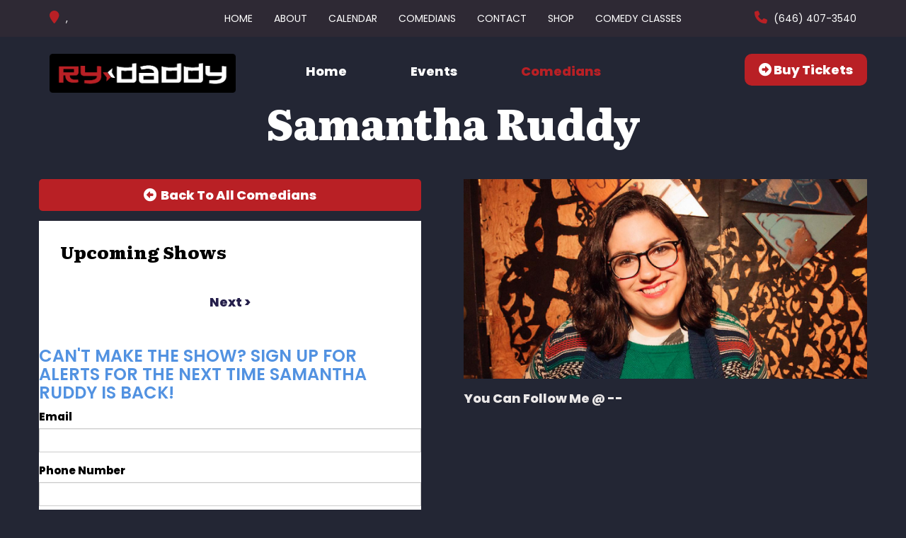

--- FILE ---
content_type: text/html; charset=UTF-8
request_url: https://www.rydaddy.com/comedians/samantha-ruddy
body_size: 5334
content:
<!DOCTYPE html>
<html lang="en">
<head>
    <meta charset="utf-8"/>        <meta name="viewport" content="width=device-width, initial-scale=1.0">
    <meta name="description" content="Info on Samantha Ruddy including upcoming shows at Ry Daddy, , ">
    <title>
        Samantha Ruddy - Comedian - Tickets - Ry Daddy    </title>
    <meta property="og:locale" content="en_US" />
    <meta property="og:type" content="article" />
    
            <meta property="og:title" content="Samantha Ruddy - Comedian - Tickets  - Ry Daddy" />
    
            <meta property="og:description" content="Info on Samantha Ruddy including upcoming shows at Ry Daddy, , " />
        <meta property="og:url" content="https://www.rydaddy.com/comedians/samantha-ruddy" />
    <meta property="og:site_name" content="Ry Daddy" />
    <meta property="article:tag" content="slider" />
            <meta property="og:image" content="https://www.rydaddy.com/img/venues/logo-blackbg-2x-da950b29.png" />
    
    
    
    <meta name="twitter:card" content="summary"/>
        
            <link href="/img/venues/fabicon-2-2x-b19d09b7.png?1712244904" type="image/x-icon" rel="icon"/><link href="/img/venues/fabicon-2-2x-b19d09b7.png?1712244904" type="image/x-icon" rel="shortcut icon"/>        <script src="https://use.typekit.net/ext4qcf.js" crossorigin="anonymous"></script>
    <script>try{Typekit.load({ async: true });}catch(e){}</script>
    <!-- Latest compiled and minified CSS -->
            <link rel="stylesheet" href="https://maxcdn.bootstrapcdn.com/bootstrap/3.3.6/css/bootstrap.min.css" integrity="sha384-1q8mTJOASx8j1Au+a5WDVnPi2lkFfwwEAa8hDDdjZlpLegxhjVME1fgjWPGmkzs7" crossorigin="anonymous">

    
    <link rel="stylesheet" href="/bootstrap/stylesheet.css?1758108890"/>    <link rel="stylesheet" href="/css/font-awesome.min.css?1448896968"/><link rel="stylesheet" href="/fontawesome/css/all.min.css?1726013336"/>    <link rel="stylesheet" href="/bootstrap/plugins.css?1474347660"/>    <link rel="stylesheet" href="/css/broadway-override.css?1751394076"/>    <link rel="stylesheet" href="/bootstrap/bootstrap-dropdownhover.min.css?1563390198"/>    <link rel="stylesheet" href="/bootstrap/animate.min.css?1563390198"/>
        <link rel="stylesheet" href="/css/connecticut-override.css?1744820750"/>    <link rel="stylesheet" href="/css/rydaddy-override.css?1758108890"/>
    



            <script src="https://ajax.googleapis.com/ajax/libs/jquery/1.12.4/jquery.min.js"></script>
        <script src="https://maxcdn.bootstrapcdn.com/bootstrap/3.3.7/js/bootstrap.min.js"></script>
        <script src="/bootstrap/js/plugins.js?1635389214"></script>    <script src="/bootstrap/js/bootstrap-dropdownhover.min.js?1563390198"></script>    <script src="/js/facebook-pixel-async.js?1758203018"></script>    
    
<!-- Facebook Pixel Code -->
<script>
!function(f,b,e,v,n,t,s){if(f.fbq)return;n=f.fbq=function(){n.callMethod?
n.callMethod.apply(n,arguments):n.queue.push(arguments)};if(!f._fbq)f._fbq=n;
n.push=n;n.loaded=!0;n.version='2.0';n.queue=[];t=b.createElement(e);t.async=!0;
t.src=v;s=b.getElementsByTagName(e)[0];s.parentNode.insertBefore(t,s)}(window,
document,'script','https://connect.facebook.net/en_US/fbevents.js');
fbq('init', '1'); // Insert your pixel ID here.
fbq('track', 'PageView');
</script>
<noscript><img height="1" width="1" style="display:none"
src="https://www.facebook.com/tr?id=1&ev=PageView&noscript=1"
/></noscript>
<!-- DO NOT MODIFY -->
<!-- End Facebook Pixel Code -->






 <script src='https://www.google.com/recaptcha/api.js'  async defer></script>


 

 


</head>
<body class="--tpl-ccc body-rydaddy">
<header class="fullwidth hidden-xs">
    <div class="container address-top-container">
        <div class="row">
            <div class="col-sm-3 ccc-header-address ccc-address-div">
                <div class="header-street-address atc-item">
                    <span><i class="fa fa-map-marker header-icon" aria-hidden="true"> </i><span class="">  ,  </span></span>
                </div>
            </div>
            <div class="col-sm-6 ccc-navigation-div">
                <nav class="navbar navbar-default " role="navigation">
    <div class="collapse navbar-collapse" id="bs-example-navbar-collapse-1" data-hover="dropdown" data-animations="fadeInDown fadeInRight fadeInUp fadeInLeft">
        <ul class="nav navbar-nav">
        <li class="">
            <a aria-label="" class=""
        href="/"  target="_self">Home</a>
    </li>
<li class="">
            <a aria-label="" class=""
        href="/about"  target="_self">About</a>
    </li>
<li class="">
            <a aria-label="" class=""
        href="/calendar"  target="_self">Calendar</a>
    </li>
<li class="">
            <a aria-label="" class=""
        href="/comedians"  target="_self">Comedians</a>
    </li>
<li class="">
            <a aria-label="" class=""
        href="/contact"  target="_self">Contact</a>
    </li>
<li class="">
            <a aria-label="" class=""
        href="http://shop.ryadaddy.com"  target="_self">Shop</a>
    </li>
<li class="">
            <a aria-label="" class=""
        href="https://www.rydaddy.com/pages/comedy-classes"  target="_self">Comedy Classes</a>
    </li>
        </ul>
    </div>
</nav>
            </div>
            <div class="col-sm-3 text-right ccc-phone-div">
                <div class="header-phone-number atc-item"><span><i class="fa fa-phone header-icon" aria-hidden="true"> </i><span><a class="" href="tel:6464073540"> (646) 407-3540</a></span></span></div>
            </div>
        </div>
    </div>
</header>
<div class="container hidden-xs">
    <div class="header-container-lower row">
        <div class="lower-sub-container">
            <div class="col-sm-3 venue-logo pull-left">
                <a href='/'><img src="/img/venues/logo-blackbg-2x-da950b29.png?1712245058" alt="Ry Daddy"/></a>
            </div>
            <div class="col-sm-6 header-sub-nav">
                <ul class="nav navbar-nav">
                    <li><a class="" href="/">Home</a></li>
                    <li><a class="" href="/calendar">Events</a></li>
                    <li><a class="active" href="/comedians">Comedians</a></li>
                </ul>
            </div>
            <div  class="col-sm-3 text-right header-buy-ticket-btn-div">
                <a class="btn btn-default" href="/calendar">
                    <i class="fas fa-arrow-alt-circle-right"></i> &nbsp;Buy Tickets
                </a>
            </div>

        </div>
    </div>
</div>
<div class="container --nav-header visible-xs">
    <nav class="navbar navbar-default">
        <!--            <div class="container-fluid">-->
        <div class="navbar-header">
            <button type="button" class="navbar-toggle collapsed" data-toggle="collapse" data-target="#navbar--header">
                <span class="sr-only">Toggle navigation</span>
                <span class="icon-bar"></span>
                <span class="icon-bar"></span>
                <span class="icon-bar"></span>
                <!--                <span class="fa fa-times"></span>-->
            </button>
            <a class="navbar-brand" href="/"><span><img src="/img/venues/logo-blackbg-2x-da950b29.png?1712245058" alt="Ry Daddy"/></span></a>
        </div>
        <div id="navbar--header" class="navbar-collapse collapse">
            <ul class="nav navbar-nav navbar-right">
<li class="">
        <a aria-label=""
        href="/">Home</a>
    </li>
<li class="">
        <a aria-label=""
        href="/about">About</a>
    </li>
<li class="">
        <a aria-label=""
        href="/calendar">Calendar</a>
    </li>
<li class="">
        <a aria-label=""
        href="/comedians">Comedians</a>
    </li>
<li class="">
        <a aria-label=""
        href="/contact">Contact</a>
    </li>
<li class="">
        <a aria-label=""
        href="http://shop.ryadaddy.com">Shop</a>
    </li>
<li class="">
        <a aria-label=""
        href="https://www.rydaddy.com/pages/comedy-classes">Comedy Classes</a>
    </li>
</ul>
            <a class="btn btn-default" href="/calendar">
                <span><i class="fas fa-arrow-alt-circle-right"></i> &nbsp;Buy Tickets</span>
            </a>
            <div class="nav-details visible-xs">
                <div class="atc-item"><span><i class="fa fa-map-marker" aria-hidden="true"></i></span> ,  </div>
                <div class="atc-item"><span><i class="fa fa-phone" aria-hidden="true"></i></span><a class="phone-number" href="tel:6464073540">(646) 407-3540</a></div>
            </div>
        </div>
        <!--            </div>-->
    </nav>
</div>
<div class="full-page-container comedians_view_page ">
    <div class="content clearfix default-content-size side-collapse-container" role="main">
                

<div class="container comedian-view-page">
    <div>
        <div class="row comedian-highlight">
            <div class="comedian-name-container">
                <div class="comedian-name-header text-center">Samantha Ruddy</div>
            </div>

            <div class="col-sm-6 comedian-events-left-container">
                <div class="row">
                    <a aria-label="Back To All Events" href="/comedians" class="btn btn-default to-all-comedians-btn"><span class="text-center"><i class=" fas fa-arrow-alt-circle-left"></i> &nbspBack To All Comedians</span></a>
                </div>

                <div class="row content-body">
                    <div>
                                                    <div class="row">
                                <div class="col-sm-12  upcoming-header">Upcoming Shows</div>
                            </div>
                            <div class="row comedian-events-list">
                                <div>
                                    
                                </div>
                                <div class="row">
                                    <div class="paginator text-center">
                                        <ul class="pagination">
                                            <li class="prev disabled"><a href="" onclick="return false;">&lt; previous</a></li>                                                                                        <li class="next disabled"><a href="" onclick="return false;">next &gt;</a></li>                                        </ul>
                                    </div>
                                </div>
                            </div>
                            <div class="signupAlertsForComedian form large-9 medium-8 columns text-left">
        <h4 class="header signup-alert-header">
            Can't make the show? Sign up for alerts for the next time Samantha Ruddy is back!
        </h4>
        
        <form method="post" accept-charset="utf-8" id="signup_alert_form" action="/signup-alerts-comedians/signupAlertsForComedian"><div style="display:none;"><input type="hidden" name="_method" value="POST"/></div>        <fieldset>
            <div class="input email"><label for="email">Email</label><input type="email" name="email" class="form-control" id="email"/></div><div class="input text"><label for="phone-number">Phone Number</label><input type="text" name="phone_number" class="form-control" id="phone-number"/></div><input type="hidden" name="comedian_id" value="1239"/><input type="hidden" name="venue_id" value="143"/>            <div style="margin-top: 15px;">
                <div class="g-recaptcha" data-sitekey="6Ld1_mkUAAAAAMKy1XzcDi7gaYinWnamKKe9oEZe"></div>
            </div>
        </fieldset>
        <button type="submit" class="btn btn-lg btn-primary" style="margin-top: 15px;">Notify me</button>        </form>    </div>
<style>
    
    .signupAlertsForComedian .signup-alert-header{
        margin-top: 20px;
        color:#5292e1;
        font-size:24px;
        font-weight: 600;
        margin-bottom: 10px;
    }
    .signupAlertsForComedian .input {
        margin-bottom: 15px;
        max-width: 645px;
    }
    #signup_alert_form button {
        border-radius: 10px;
    }

</style>

<script>
    $('#signup_alert_form').validate({
        rules: {
            phone_number: {
                // required: true,
                custom_number: true
            },
        },
        messages: {
            phone_number: {
                // required: 'Phone number is required',
                custom_number: 'Must be a valid phone number'
            },
        },
    });
</script>
                                            </div>

                </div>

            </div>

            <div class="col-sm-6 text-right comedian-events-right-container">

                <img src="/img/comedians/samantha-ruddy-d4df0b50-main-image.jpg?1538151626" title="Samantha Ruddy" alt="Samantha Ruddy" width="405"/>                                <div class="comedian-social-media">
                    <div class="text-left soc-med-follow">You Can Follow Me @ --</div>
                    <div class="feature-soc-med-icons">

                        <ul class="list-unstyled">
                                                                                                                
                        </ul>
                    </div>

                </div>
                
            </div>

        </div>
        <div class="row comedian-details-container">
                <div class="comedian-details-header">
                    <span class="comedian-details-name">
                                            </span>
                </div>
                <div class="comedian-details-description">
                    <div>
                        <p>
                            
                        </p>
                    </div>

                </div>

        </div>
    </div>

</div>
            </div>
</div>
<div class="container form-footer-div-outer">
    <div class="row">
        <div class="col-sm-12">
            <div class="form-footer-div">
                <div class="form-footer-container text-center">
                    <h3>GET EXCLUSIVE INFO ABOUT Ry Daddy</h3>
                    <p>Subscribe to our newsletter and don’t miss anything.</p>
                    <form id="footer-form-subscriber" role="form">
                        <div class="form-group">
                            <input aria-label="Email Address" type="email" class="form-control" id="email" name="email" placeholder="Enter Your Best Email">
                        </div>
                        <div class="form-group submit-btn-div">
                                                    <button aria-label="Submit" type="button" id="submit-email-btn" class="btn btn-default black-btn"><i class="fas fa-arrow-alt-circle-right"></i>&nbsp; See All Upcoming Events</button>
                                                </div>
                    </form>
                </div>
            </div>
        </div>
    </div>
</div> 
<footer class="fullwidth">
    <div class="container">
        <div class="row">
            <div class="col-sm-12 footer-logo-menu">
                <div class="text-center">
                    <div class="footer-image-container">
                        <a href="/"><img src="/img/venues/logo-blackbg-2x-da950b29.png?1712245058" alt="Ry Daddy"/></a>
                    </div>
                </div>
            </div>
            <div class="col-sm-12">
                <div class="footer-menu-container">
                    <nav class="navbar navbar-default" role="navigation">
                        <ul class="nav navbar-nav">
                            <li class="">
            <a aria-label=""
        href="/" target="_self">Home</a>
    </li>
<li class="">
            <a aria-label=""
        href="/about" target="_self">About</a>
    </li>
<li class="">
            <a aria-label=""
        href="/calendar" target="_self">Calendar</a>
    </li>
<li class="">
            <a aria-label=""
        href="/comedians" target="_self">Comedians</a>
    </li>
<li class="">
            <a aria-label=""
        href="/contact" target="_self">Contact</a>
    </li>
<li class="">
            <a aria-label=""
        href="http://shop.ryadaddy.com" target="_self">Shop</a>
    </li>
<li class="">
            <a aria-label=""
        href="https://www.rydaddy.com/pages/comedy-classes" target="_self">Comedy Classes</a>
    </li>
                        </ul>
                    </nav>
                </div>
            </div>
            <div class="col-sm-12 text-center">
                <h3 class="footer-follow-us"><span>&hyphen;&hyphen;</span>&nbsp;Follow Us&nbsp;<span>&hyphen;&hyphen;</span></h3>
                <ul class="footer-soc-med-icons list-unstyled list-inline">
                                                                                
                                    </ul>
            </div>
            <div class="col-sm-12 text-center copyright-div">
                <span class="copyright">&copy; 2026<i class="fa fa-circle" aria-hidden="true"></i><a href="/">Ry Daddy</a><i class="fa fa-circle" aria-hidden="true"></i>All Rights Reserved</span>
            </div>
        </div>
    </div>
    <!-- Modal -->
    <div class="modal fade" id="footer-modal-email-submission" role="dialog">
        <div class="modal-dialog modal-sm">
            <div class="modal-content">
                <div class="modal-header">
                    <button aria-label="Close" type="button" class="close" data-dismiss="modal">&times;</button>
                </div>
                <div class="modal-body text-center" style="color: initial;">

                </div>
            </div>
        </div>
    </div>
</footer>
<script>
    $(document).ready(function() {
        $('[data-toggle=offcanvas]').click(function() {
            $('.row-offcanvas').toggleClass('active');
            $('.showhide').toggle();
        });


        $('#footer-form-subscriber').validate({
            rules: {
                email: {
                    required: true,
                    minlength: 3,
                    maxlength: 50,
                    email: true
                }
            },
            messages: {
                email:{
                    required: "Email is required",
                    minlength: "Email contain at least 3 characters",
                    maxlength: "Email must contain maximum of 50 characters",
                }
            }
        });

        $('#email').keypress(function(event){
            if (event.which === 13) {
                $('#submit-email-btn').trigger('click');
                return false;
            }
        });


        $('#submit-email-btn').on('click', function(){
            if ($('#footer-form-subscriber').valid()) {
                var data = $('#footer-form-subscriber').serialize();
                $.ajax({
                    url: '/email-collect',
                    data: data,
                    dataType: 'json',
                    method: 'post',
                    success: function (data) {
                        console.log(data);
                        if(data.message !== ''){
                            $('#footer-modal-email-submission .modal-body').text(data.message);
                            $('#footer-modal-email-submission').modal({ keyboard: false });   // initialized with no keyboard
                            $('#footer-modal-email-submission').modal('show');                // initializes and invokes show immediately
                        }

                        if(data.success === true){
                            $('#footer-form-subscriber #email').val('');
                        }
                    }
                });
            }
        });

            });
</script>
<!-- Google Code for Remarketing Tag -->
<!--------------------------------------------------
Remarketing tags may not be associated with personally identifiable information or placed on pages related to sensitive categories. See more information and instructions on how to setup the tag on: http://google.com/ads/remarketingsetup
--------------------------------------------------->
<script type="text/javascript">
/* <![CDATA[ */
var google_conversion_id = 854528538;
var google_custom_params = window.google_tag_params;
var google_remarketing_only = true;
/* ]]> */
</script>
<script type="text/javascript" src="//www.googleadservices.com/pagead/conversion.js">
</script>
<noscript>
<div style="display:inline;">
<img height="1" width="1" style="border-style:none;" alt="" src="//googleads.g.doubleclick.net/pagead/viewthroughconversion/854528538/?guid=ON&amp;script=0"/>
</div>
</noscript>
<script>
    $(document).ready(function() {
        $(".scheduled-description").dotdotdot();
        $(".featured-event-title").dotdotdot();
        $(".events_index_page .featured-event-title").dotdotdot();
        $(".events_index_page .featured-event-description").dotdotdot();
    });
</script>
<script>
    $(document).ready(function() {
        $(".featured-event-title").dotdotdot();
        $(".scheduled-description").dotdotdot();

        $(document).mouseup(function(e)
        {
            var container = $("#sidebar");

            // if the target of the click isn't the container nor a descendant of the container
            if ($('#sidebar').css('display') == 'block' && !container.is(e.target) && container.has(e.target).length === 0)
            {
                //container.hide();
                $('#sidebar .navbar-toggle').click();
                console.log('hi');
            }
        });
    });
</script>


</body>
</html>


--- FILE ---
content_type: text/html; charset=utf-8
request_url: https://www.google.com/recaptcha/api2/anchor?ar=1&k=6Ld1_mkUAAAAAMKy1XzcDi7gaYinWnamKKe9oEZe&co=aHR0cHM6Ly93d3cucnlkYWRkeS5jb206NDQz&hl=en&v=PoyoqOPhxBO7pBk68S4YbpHZ&size=normal&anchor-ms=20000&execute-ms=30000&cb=wcwagrg9wl5o
body_size: 49705
content:
<!DOCTYPE HTML><html dir="ltr" lang="en"><head><meta http-equiv="Content-Type" content="text/html; charset=UTF-8">
<meta http-equiv="X-UA-Compatible" content="IE=edge">
<title>reCAPTCHA</title>
<style type="text/css">
/* cyrillic-ext */
@font-face {
  font-family: 'Roboto';
  font-style: normal;
  font-weight: 400;
  font-stretch: 100%;
  src: url(//fonts.gstatic.com/s/roboto/v48/KFO7CnqEu92Fr1ME7kSn66aGLdTylUAMa3GUBHMdazTgWw.woff2) format('woff2');
  unicode-range: U+0460-052F, U+1C80-1C8A, U+20B4, U+2DE0-2DFF, U+A640-A69F, U+FE2E-FE2F;
}
/* cyrillic */
@font-face {
  font-family: 'Roboto';
  font-style: normal;
  font-weight: 400;
  font-stretch: 100%;
  src: url(//fonts.gstatic.com/s/roboto/v48/KFO7CnqEu92Fr1ME7kSn66aGLdTylUAMa3iUBHMdazTgWw.woff2) format('woff2');
  unicode-range: U+0301, U+0400-045F, U+0490-0491, U+04B0-04B1, U+2116;
}
/* greek-ext */
@font-face {
  font-family: 'Roboto';
  font-style: normal;
  font-weight: 400;
  font-stretch: 100%;
  src: url(//fonts.gstatic.com/s/roboto/v48/KFO7CnqEu92Fr1ME7kSn66aGLdTylUAMa3CUBHMdazTgWw.woff2) format('woff2');
  unicode-range: U+1F00-1FFF;
}
/* greek */
@font-face {
  font-family: 'Roboto';
  font-style: normal;
  font-weight: 400;
  font-stretch: 100%;
  src: url(//fonts.gstatic.com/s/roboto/v48/KFO7CnqEu92Fr1ME7kSn66aGLdTylUAMa3-UBHMdazTgWw.woff2) format('woff2');
  unicode-range: U+0370-0377, U+037A-037F, U+0384-038A, U+038C, U+038E-03A1, U+03A3-03FF;
}
/* math */
@font-face {
  font-family: 'Roboto';
  font-style: normal;
  font-weight: 400;
  font-stretch: 100%;
  src: url(//fonts.gstatic.com/s/roboto/v48/KFO7CnqEu92Fr1ME7kSn66aGLdTylUAMawCUBHMdazTgWw.woff2) format('woff2');
  unicode-range: U+0302-0303, U+0305, U+0307-0308, U+0310, U+0312, U+0315, U+031A, U+0326-0327, U+032C, U+032F-0330, U+0332-0333, U+0338, U+033A, U+0346, U+034D, U+0391-03A1, U+03A3-03A9, U+03B1-03C9, U+03D1, U+03D5-03D6, U+03F0-03F1, U+03F4-03F5, U+2016-2017, U+2034-2038, U+203C, U+2040, U+2043, U+2047, U+2050, U+2057, U+205F, U+2070-2071, U+2074-208E, U+2090-209C, U+20D0-20DC, U+20E1, U+20E5-20EF, U+2100-2112, U+2114-2115, U+2117-2121, U+2123-214F, U+2190, U+2192, U+2194-21AE, U+21B0-21E5, U+21F1-21F2, U+21F4-2211, U+2213-2214, U+2216-22FF, U+2308-230B, U+2310, U+2319, U+231C-2321, U+2336-237A, U+237C, U+2395, U+239B-23B7, U+23D0, U+23DC-23E1, U+2474-2475, U+25AF, U+25B3, U+25B7, U+25BD, U+25C1, U+25CA, U+25CC, U+25FB, U+266D-266F, U+27C0-27FF, U+2900-2AFF, U+2B0E-2B11, U+2B30-2B4C, U+2BFE, U+3030, U+FF5B, U+FF5D, U+1D400-1D7FF, U+1EE00-1EEFF;
}
/* symbols */
@font-face {
  font-family: 'Roboto';
  font-style: normal;
  font-weight: 400;
  font-stretch: 100%;
  src: url(//fonts.gstatic.com/s/roboto/v48/KFO7CnqEu92Fr1ME7kSn66aGLdTylUAMaxKUBHMdazTgWw.woff2) format('woff2');
  unicode-range: U+0001-000C, U+000E-001F, U+007F-009F, U+20DD-20E0, U+20E2-20E4, U+2150-218F, U+2190, U+2192, U+2194-2199, U+21AF, U+21E6-21F0, U+21F3, U+2218-2219, U+2299, U+22C4-22C6, U+2300-243F, U+2440-244A, U+2460-24FF, U+25A0-27BF, U+2800-28FF, U+2921-2922, U+2981, U+29BF, U+29EB, U+2B00-2BFF, U+4DC0-4DFF, U+FFF9-FFFB, U+10140-1018E, U+10190-1019C, U+101A0, U+101D0-101FD, U+102E0-102FB, U+10E60-10E7E, U+1D2C0-1D2D3, U+1D2E0-1D37F, U+1F000-1F0FF, U+1F100-1F1AD, U+1F1E6-1F1FF, U+1F30D-1F30F, U+1F315, U+1F31C, U+1F31E, U+1F320-1F32C, U+1F336, U+1F378, U+1F37D, U+1F382, U+1F393-1F39F, U+1F3A7-1F3A8, U+1F3AC-1F3AF, U+1F3C2, U+1F3C4-1F3C6, U+1F3CA-1F3CE, U+1F3D4-1F3E0, U+1F3ED, U+1F3F1-1F3F3, U+1F3F5-1F3F7, U+1F408, U+1F415, U+1F41F, U+1F426, U+1F43F, U+1F441-1F442, U+1F444, U+1F446-1F449, U+1F44C-1F44E, U+1F453, U+1F46A, U+1F47D, U+1F4A3, U+1F4B0, U+1F4B3, U+1F4B9, U+1F4BB, U+1F4BF, U+1F4C8-1F4CB, U+1F4D6, U+1F4DA, U+1F4DF, U+1F4E3-1F4E6, U+1F4EA-1F4ED, U+1F4F7, U+1F4F9-1F4FB, U+1F4FD-1F4FE, U+1F503, U+1F507-1F50B, U+1F50D, U+1F512-1F513, U+1F53E-1F54A, U+1F54F-1F5FA, U+1F610, U+1F650-1F67F, U+1F687, U+1F68D, U+1F691, U+1F694, U+1F698, U+1F6AD, U+1F6B2, U+1F6B9-1F6BA, U+1F6BC, U+1F6C6-1F6CF, U+1F6D3-1F6D7, U+1F6E0-1F6EA, U+1F6F0-1F6F3, U+1F6F7-1F6FC, U+1F700-1F7FF, U+1F800-1F80B, U+1F810-1F847, U+1F850-1F859, U+1F860-1F887, U+1F890-1F8AD, U+1F8B0-1F8BB, U+1F8C0-1F8C1, U+1F900-1F90B, U+1F93B, U+1F946, U+1F984, U+1F996, U+1F9E9, U+1FA00-1FA6F, U+1FA70-1FA7C, U+1FA80-1FA89, U+1FA8F-1FAC6, U+1FACE-1FADC, U+1FADF-1FAE9, U+1FAF0-1FAF8, U+1FB00-1FBFF;
}
/* vietnamese */
@font-face {
  font-family: 'Roboto';
  font-style: normal;
  font-weight: 400;
  font-stretch: 100%;
  src: url(//fonts.gstatic.com/s/roboto/v48/KFO7CnqEu92Fr1ME7kSn66aGLdTylUAMa3OUBHMdazTgWw.woff2) format('woff2');
  unicode-range: U+0102-0103, U+0110-0111, U+0128-0129, U+0168-0169, U+01A0-01A1, U+01AF-01B0, U+0300-0301, U+0303-0304, U+0308-0309, U+0323, U+0329, U+1EA0-1EF9, U+20AB;
}
/* latin-ext */
@font-face {
  font-family: 'Roboto';
  font-style: normal;
  font-weight: 400;
  font-stretch: 100%;
  src: url(//fonts.gstatic.com/s/roboto/v48/KFO7CnqEu92Fr1ME7kSn66aGLdTylUAMa3KUBHMdazTgWw.woff2) format('woff2');
  unicode-range: U+0100-02BA, U+02BD-02C5, U+02C7-02CC, U+02CE-02D7, U+02DD-02FF, U+0304, U+0308, U+0329, U+1D00-1DBF, U+1E00-1E9F, U+1EF2-1EFF, U+2020, U+20A0-20AB, U+20AD-20C0, U+2113, U+2C60-2C7F, U+A720-A7FF;
}
/* latin */
@font-face {
  font-family: 'Roboto';
  font-style: normal;
  font-weight: 400;
  font-stretch: 100%;
  src: url(//fonts.gstatic.com/s/roboto/v48/KFO7CnqEu92Fr1ME7kSn66aGLdTylUAMa3yUBHMdazQ.woff2) format('woff2');
  unicode-range: U+0000-00FF, U+0131, U+0152-0153, U+02BB-02BC, U+02C6, U+02DA, U+02DC, U+0304, U+0308, U+0329, U+2000-206F, U+20AC, U+2122, U+2191, U+2193, U+2212, U+2215, U+FEFF, U+FFFD;
}
/* cyrillic-ext */
@font-face {
  font-family: 'Roboto';
  font-style: normal;
  font-weight: 500;
  font-stretch: 100%;
  src: url(//fonts.gstatic.com/s/roboto/v48/KFO7CnqEu92Fr1ME7kSn66aGLdTylUAMa3GUBHMdazTgWw.woff2) format('woff2');
  unicode-range: U+0460-052F, U+1C80-1C8A, U+20B4, U+2DE0-2DFF, U+A640-A69F, U+FE2E-FE2F;
}
/* cyrillic */
@font-face {
  font-family: 'Roboto';
  font-style: normal;
  font-weight: 500;
  font-stretch: 100%;
  src: url(//fonts.gstatic.com/s/roboto/v48/KFO7CnqEu92Fr1ME7kSn66aGLdTylUAMa3iUBHMdazTgWw.woff2) format('woff2');
  unicode-range: U+0301, U+0400-045F, U+0490-0491, U+04B0-04B1, U+2116;
}
/* greek-ext */
@font-face {
  font-family: 'Roboto';
  font-style: normal;
  font-weight: 500;
  font-stretch: 100%;
  src: url(//fonts.gstatic.com/s/roboto/v48/KFO7CnqEu92Fr1ME7kSn66aGLdTylUAMa3CUBHMdazTgWw.woff2) format('woff2');
  unicode-range: U+1F00-1FFF;
}
/* greek */
@font-face {
  font-family: 'Roboto';
  font-style: normal;
  font-weight: 500;
  font-stretch: 100%;
  src: url(//fonts.gstatic.com/s/roboto/v48/KFO7CnqEu92Fr1ME7kSn66aGLdTylUAMa3-UBHMdazTgWw.woff2) format('woff2');
  unicode-range: U+0370-0377, U+037A-037F, U+0384-038A, U+038C, U+038E-03A1, U+03A3-03FF;
}
/* math */
@font-face {
  font-family: 'Roboto';
  font-style: normal;
  font-weight: 500;
  font-stretch: 100%;
  src: url(//fonts.gstatic.com/s/roboto/v48/KFO7CnqEu92Fr1ME7kSn66aGLdTylUAMawCUBHMdazTgWw.woff2) format('woff2');
  unicode-range: U+0302-0303, U+0305, U+0307-0308, U+0310, U+0312, U+0315, U+031A, U+0326-0327, U+032C, U+032F-0330, U+0332-0333, U+0338, U+033A, U+0346, U+034D, U+0391-03A1, U+03A3-03A9, U+03B1-03C9, U+03D1, U+03D5-03D6, U+03F0-03F1, U+03F4-03F5, U+2016-2017, U+2034-2038, U+203C, U+2040, U+2043, U+2047, U+2050, U+2057, U+205F, U+2070-2071, U+2074-208E, U+2090-209C, U+20D0-20DC, U+20E1, U+20E5-20EF, U+2100-2112, U+2114-2115, U+2117-2121, U+2123-214F, U+2190, U+2192, U+2194-21AE, U+21B0-21E5, U+21F1-21F2, U+21F4-2211, U+2213-2214, U+2216-22FF, U+2308-230B, U+2310, U+2319, U+231C-2321, U+2336-237A, U+237C, U+2395, U+239B-23B7, U+23D0, U+23DC-23E1, U+2474-2475, U+25AF, U+25B3, U+25B7, U+25BD, U+25C1, U+25CA, U+25CC, U+25FB, U+266D-266F, U+27C0-27FF, U+2900-2AFF, U+2B0E-2B11, U+2B30-2B4C, U+2BFE, U+3030, U+FF5B, U+FF5D, U+1D400-1D7FF, U+1EE00-1EEFF;
}
/* symbols */
@font-face {
  font-family: 'Roboto';
  font-style: normal;
  font-weight: 500;
  font-stretch: 100%;
  src: url(//fonts.gstatic.com/s/roboto/v48/KFO7CnqEu92Fr1ME7kSn66aGLdTylUAMaxKUBHMdazTgWw.woff2) format('woff2');
  unicode-range: U+0001-000C, U+000E-001F, U+007F-009F, U+20DD-20E0, U+20E2-20E4, U+2150-218F, U+2190, U+2192, U+2194-2199, U+21AF, U+21E6-21F0, U+21F3, U+2218-2219, U+2299, U+22C4-22C6, U+2300-243F, U+2440-244A, U+2460-24FF, U+25A0-27BF, U+2800-28FF, U+2921-2922, U+2981, U+29BF, U+29EB, U+2B00-2BFF, U+4DC0-4DFF, U+FFF9-FFFB, U+10140-1018E, U+10190-1019C, U+101A0, U+101D0-101FD, U+102E0-102FB, U+10E60-10E7E, U+1D2C0-1D2D3, U+1D2E0-1D37F, U+1F000-1F0FF, U+1F100-1F1AD, U+1F1E6-1F1FF, U+1F30D-1F30F, U+1F315, U+1F31C, U+1F31E, U+1F320-1F32C, U+1F336, U+1F378, U+1F37D, U+1F382, U+1F393-1F39F, U+1F3A7-1F3A8, U+1F3AC-1F3AF, U+1F3C2, U+1F3C4-1F3C6, U+1F3CA-1F3CE, U+1F3D4-1F3E0, U+1F3ED, U+1F3F1-1F3F3, U+1F3F5-1F3F7, U+1F408, U+1F415, U+1F41F, U+1F426, U+1F43F, U+1F441-1F442, U+1F444, U+1F446-1F449, U+1F44C-1F44E, U+1F453, U+1F46A, U+1F47D, U+1F4A3, U+1F4B0, U+1F4B3, U+1F4B9, U+1F4BB, U+1F4BF, U+1F4C8-1F4CB, U+1F4D6, U+1F4DA, U+1F4DF, U+1F4E3-1F4E6, U+1F4EA-1F4ED, U+1F4F7, U+1F4F9-1F4FB, U+1F4FD-1F4FE, U+1F503, U+1F507-1F50B, U+1F50D, U+1F512-1F513, U+1F53E-1F54A, U+1F54F-1F5FA, U+1F610, U+1F650-1F67F, U+1F687, U+1F68D, U+1F691, U+1F694, U+1F698, U+1F6AD, U+1F6B2, U+1F6B9-1F6BA, U+1F6BC, U+1F6C6-1F6CF, U+1F6D3-1F6D7, U+1F6E0-1F6EA, U+1F6F0-1F6F3, U+1F6F7-1F6FC, U+1F700-1F7FF, U+1F800-1F80B, U+1F810-1F847, U+1F850-1F859, U+1F860-1F887, U+1F890-1F8AD, U+1F8B0-1F8BB, U+1F8C0-1F8C1, U+1F900-1F90B, U+1F93B, U+1F946, U+1F984, U+1F996, U+1F9E9, U+1FA00-1FA6F, U+1FA70-1FA7C, U+1FA80-1FA89, U+1FA8F-1FAC6, U+1FACE-1FADC, U+1FADF-1FAE9, U+1FAF0-1FAF8, U+1FB00-1FBFF;
}
/* vietnamese */
@font-face {
  font-family: 'Roboto';
  font-style: normal;
  font-weight: 500;
  font-stretch: 100%;
  src: url(//fonts.gstatic.com/s/roboto/v48/KFO7CnqEu92Fr1ME7kSn66aGLdTylUAMa3OUBHMdazTgWw.woff2) format('woff2');
  unicode-range: U+0102-0103, U+0110-0111, U+0128-0129, U+0168-0169, U+01A0-01A1, U+01AF-01B0, U+0300-0301, U+0303-0304, U+0308-0309, U+0323, U+0329, U+1EA0-1EF9, U+20AB;
}
/* latin-ext */
@font-face {
  font-family: 'Roboto';
  font-style: normal;
  font-weight: 500;
  font-stretch: 100%;
  src: url(//fonts.gstatic.com/s/roboto/v48/KFO7CnqEu92Fr1ME7kSn66aGLdTylUAMa3KUBHMdazTgWw.woff2) format('woff2');
  unicode-range: U+0100-02BA, U+02BD-02C5, U+02C7-02CC, U+02CE-02D7, U+02DD-02FF, U+0304, U+0308, U+0329, U+1D00-1DBF, U+1E00-1E9F, U+1EF2-1EFF, U+2020, U+20A0-20AB, U+20AD-20C0, U+2113, U+2C60-2C7F, U+A720-A7FF;
}
/* latin */
@font-face {
  font-family: 'Roboto';
  font-style: normal;
  font-weight: 500;
  font-stretch: 100%;
  src: url(//fonts.gstatic.com/s/roboto/v48/KFO7CnqEu92Fr1ME7kSn66aGLdTylUAMa3yUBHMdazQ.woff2) format('woff2');
  unicode-range: U+0000-00FF, U+0131, U+0152-0153, U+02BB-02BC, U+02C6, U+02DA, U+02DC, U+0304, U+0308, U+0329, U+2000-206F, U+20AC, U+2122, U+2191, U+2193, U+2212, U+2215, U+FEFF, U+FFFD;
}
/* cyrillic-ext */
@font-face {
  font-family: 'Roboto';
  font-style: normal;
  font-weight: 900;
  font-stretch: 100%;
  src: url(//fonts.gstatic.com/s/roboto/v48/KFO7CnqEu92Fr1ME7kSn66aGLdTylUAMa3GUBHMdazTgWw.woff2) format('woff2');
  unicode-range: U+0460-052F, U+1C80-1C8A, U+20B4, U+2DE0-2DFF, U+A640-A69F, U+FE2E-FE2F;
}
/* cyrillic */
@font-face {
  font-family: 'Roboto';
  font-style: normal;
  font-weight: 900;
  font-stretch: 100%;
  src: url(//fonts.gstatic.com/s/roboto/v48/KFO7CnqEu92Fr1ME7kSn66aGLdTylUAMa3iUBHMdazTgWw.woff2) format('woff2');
  unicode-range: U+0301, U+0400-045F, U+0490-0491, U+04B0-04B1, U+2116;
}
/* greek-ext */
@font-face {
  font-family: 'Roboto';
  font-style: normal;
  font-weight: 900;
  font-stretch: 100%;
  src: url(//fonts.gstatic.com/s/roboto/v48/KFO7CnqEu92Fr1ME7kSn66aGLdTylUAMa3CUBHMdazTgWw.woff2) format('woff2');
  unicode-range: U+1F00-1FFF;
}
/* greek */
@font-face {
  font-family: 'Roboto';
  font-style: normal;
  font-weight: 900;
  font-stretch: 100%;
  src: url(//fonts.gstatic.com/s/roboto/v48/KFO7CnqEu92Fr1ME7kSn66aGLdTylUAMa3-UBHMdazTgWw.woff2) format('woff2');
  unicode-range: U+0370-0377, U+037A-037F, U+0384-038A, U+038C, U+038E-03A1, U+03A3-03FF;
}
/* math */
@font-face {
  font-family: 'Roboto';
  font-style: normal;
  font-weight: 900;
  font-stretch: 100%;
  src: url(//fonts.gstatic.com/s/roboto/v48/KFO7CnqEu92Fr1ME7kSn66aGLdTylUAMawCUBHMdazTgWw.woff2) format('woff2');
  unicode-range: U+0302-0303, U+0305, U+0307-0308, U+0310, U+0312, U+0315, U+031A, U+0326-0327, U+032C, U+032F-0330, U+0332-0333, U+0338, U+033A, U+0346, U+034D, U+0391-03A1, U+03A3-03A9, U+03B1-03C9, U+03D1, U+03D5-03D6, U+03F0-03F1, U+03F4-03F5, U+2016-2017, U+2034-2038, U+203C, U+2040, U+2043, U+2047, U+2050, U+2057, U+205F, U+2070-2071, U+2074-208E, U+2090-209C, U+20D0-20DC, U+20E1, U+20E5-20EF, U+2100-2112, U+2114-2115, U+2117-2121, U+2123-214F, U+2190, U+2192, U+2194-21AE, U+21B0-21E5, U+21F1-21F2, U+21F4-2211, U+2213-2214, U+2216-22FF, U+2308-230B, U+2310, U+2319, U+231C-2321, U+2336-237A, U+237C, U+2395, U+239B-23B7, U+23D0, U+23DC-23E1, U+2474-2475, U+25AF, U+25B3, U+25B7, U+25BD, U+25C1, U+25CA, U+25CC, U+25FB, U+266D-266F, U+27C0-27FF, U+2900-2AFF, U+2B0E-2B11, U+2B30-2B4C, U+2BFE, U+3030, U+FF5B, U+FF5D, U+1D400-1D7FF, U+1EE00-1EEFF;
}
/* symbols */
@font-face {
  font-family: 'Roboto';
  font-style: normal;
  font-weight: 900;
  font-stretch: 100%;
  src: url(//fonts.gstatic.com/s/roboto/v48/KFO7CnqEu92Fr1ME7kSn66aGLdTylUAMaxKUBHMdazTgWw.woff2) format('woff2');
  unicode-range: U+0001-000C, U+000E-001F, U+007F-009F, U+20DD-20E0, U+20E2-20E4, U+2150-218F, U+2190, U+2192, U+2194-2199, U+21AF, U+21E6-21F0, U+21F3, U+2218-2219, U+2299, U+22C4-22C6, U+2300-243F, U+2440-244A, U+2460-24FF, U+25A0-27BF, U+2800-28FF, U+2921-2922, U+2981, U+29BF, U+29EB, U+2B00-2BFF, U+4DC0-4DFF, U+FFF9-FFFB, U+10140-1018E, U+10190-1019C, U+101A0, U+101D0-101FD, U+102E0-102FB, U+10E60-10E7E, U+1D2C0-1D2D3, U+1D2E0-1D37F, U+1F000-1F0FF, U+1F100-1F1AD, U+1F1E6-1F1FF, U+1F30D-1F30F, U+1F315, U+1F31C, U+1F31E, U+1F320-1F32C, U+1F336, U+1F378, U+1F37D, U+1F382, U+1F393-1F39F, U+1F3A7-1F3A8, U+1F3AC-1F3AF, U+1F3C2, U+1F3C4-1F3C6, U+1F3CA-1F3CE, U+1F3D4-1F3E0, U+1F3ED, U+1F3F1-1F3F3, U+1F3F5-1F3F7, U+1F408, U+1F415, U+1F41F, U+1F426, U+1F43F, U+1F441-1F442, U+1F444, U+1F446-1F449, U+1F44C-1F44E, U+1F453, U+1F46A, U+1F47D, U+1F4A3, U+1F4B0, U+1F4B3, U+1F4B9, U+1F4BB, U+1F4BF, U+1F4C8-1F4CB, U+1F4D6, U+1F4DA, U+1F4DF, U+1F4E3-1F4E6, U+1F4EA-1F4ED, U+1F4F7, U+1F4F9-1F4FB, U+1F4FD-1F4FE, U+1F503, U+1F507-1F50B, U+1F50D, U+1F512-1F513, U+1F53E-1F54A, U+1F54F-1F5FA, U+1F610, U+1F650-1F67F, U+1F687, U+1F68D, U+1F691, U+1F694, U+1F698, U+1F6AD, U+1F6B2, U+1F6B9-1F6BA, U+1F6BC, U+1F6C6-1F6CF, U+1F6D3-1F6D7, U+1F6E0-1F6EA, U+1F6F0-1F6F3, U+1F6F7-1F6FC, U+1F700-1F7FF, U+1F800-1F80B, U+1F810-1F847, U+1F850-1F859, U+1F860-1F887, U+1F890-1F8AD, U+1F8B0-1F8BB, U+1F8C0-1F8C1, U+1F900-1F90B, U+1F93B, U+1F946, U+1F984, U+1F996, U+1F9E9, U+1FA00-1FA6F, U+1FA70-1FA7C, U+1FA80-1FA89, U+1FA8F-1FAC6, U+1FACE-1FADC, U+1FADF-1FAE9, U+1FAF0-1FAF8, U+1FB00-1FBFF;
}
/* vietnamese */
@font-face {
  font-family: 'Roboto';
  font-style: normal;
  font-weight: 900;
  font-stretch: 100%;
  src: url(//fonts.gstatic.com/s/roboto/v48/KFO7CnqEu92Fr1ME7kSn66aGLdTylUAMa3OUBHMdazTgWw.woff2) format('woff2');
  unicode-range: U+0102-0103, U+0110-0111, U+0128-0129, U+0168-0169, U+01A0-01A1, U+01AF-01B0, U+0300-0301, U+0303-0304, U+0308-0309, U+0323, U+0329, U+1EA0-1EF9, U+20AB;
}
/* latin-ext */
@font-face {
  font-family: 'Roboto';
  font-style: normal;
  font-weight: 900;
  font-stretch: 100%;
  src: url(//fonts.gstatic.com/s/roboto/v48/KFO7CnqEu92Fr1ME7kSn66aGLdTylUAMa3KUBHMdazTgWw.woff2) format('woff2');
  unicode-range: U+0100-02BA, U+02BD-02C5, U+02C7-02CC, U+02CE-02D7, U+02DD-02FF, U+0304, U+0308, U+0329, U+1D00-1DBF, U+1E00-1E9F, U+1EF2-1EFF, U+2020, U+20A0-20AB, U+20AD-20C0, U+2113, U+2C60-2C7F, U+A720-A7FF;
}
/* latin */
@font-face {
  font-family: 'Roboto';
  font-style: normal;
  font-weight: 900;
  font-stretch: 100%;
  src: url(//fonts.gstatic.com/s/roboto/v48/KFO7CnqEu92Fr1ME7kSn66aGLdTylUAMa3yUBHMdazQ.woff2) format('woff2');
  unicode-range: U+0000-00FF, U+0131, U+0152-0153, U+02BB-02BC, U+02C6, U+02DA, U+02DC, U+0304, U+0308, U+0329, U+2000-206F, U+20AC, U+2122, U+2191, U+2193, U+2212, U+2215, U+FEFF, U+FFFD;
}

</style>
<link rel="stylesheet" type="text/css" href="https://www.gstatic.com/recaptcha/releases/PoyoqOPhxBO7pBk68S4YbpHZ/styles__ltr.css">
<script nonce="33BjPBS1fnSEGYL3NKQpTA" type="text/javascript">window['__recaptcha_api'] = 'https://www.google.com/recaptcha/api2/';</script>
<script type="text/javascript" src="https://www.gstatic.com/recaptcha/releases/PoyoqOPhxBO7pBk68S4YbpHZ/recaptcha__en.js" nonce="33BjPBS1fnSEGYL3NKQpTA">
      
    </script></head>
<body><div id="rc-anchor-alert" class="rc-anchor-alert"></div>
<input type="hidden" id="recaptcha-token" value="[base64]">
<script type="text/javascript" nonce="33BjPBS1fnSEGYL3NKQpTA">
      recaptcha.anchor.Main.init("[\x22ainput\x22,[\x22bgdata\x22,\x22\x22,\[base64]/[base64]/[base64]/[base64]/[base64]/UltsKytdPUU6KEU8MjA0OD9SW2wrK109RT4+NnwxOTI6KChFJjY0NTEyKT09NTUyOTYmJk0rMTxjLmxlbmd0aCYmKGMuY2hhckNvZGVBdChNKzEpJjY0NTEyKT09NTYzMjA/[base64]/[base64]/[base64]/[base64]/[base64]/[base64]/[base64]\x22,\[base64]\x22,\x22eBVAw44DwpPDlMO0wpVKT08vw7UNSELDucKuVzk5eFlGTlZtRQppwrFRwpjCsgY/w54Sw484wq0ew7Ybw7kkwq8Rw7fDsATCkwlWw7rDuFNVAy0wQnQMwqF9P3QnS2fCicOXw7/[base64]/Dk8O+w7LDmsK3w77Duh4FK3k8H8O/XgLDuiDCoGEUUn4VTMOSw7vDgMKnc8K7w5wvA8KoMsK9wrAKwqIRbMKAw70Qwo7CgmAyUUQawqHCvXnDucK0NX7CjsKwwrEIwofCtw/[base64]/wrpVwoXCqSXDvMK7dUVhw6prw71GIwvDpcOnVFrClTs3wp5Cw74qdcOqQhwDw5TCocKNDsK7w4V4w4R5fw45YjrDpVs0CsOITyvDlsOESMKDWWc/M8OMMMOEw5nDiBXDocO0wrYIw6JbLHVPw7PCoA0lWcObwogTwpLCgcK4NVU/w4zDsixtwojDuwZ6A2PCqX/DmcOEVkt1w5DDosO+w58owrDDu1rChnTCr0HDlGInEjLCl8Kkw5dvN8KNMj5Iw70ew5suwqjDhA8UEsO+w7HDnMK+wpjDpsKlNsKLH8OZD8OfVcK+FsK6w4PClcOhbMKyf2Njwq/CtsKxK8KtWcO1TQXDsBvCmsO2worDgcOlAjJZw5PDsMOBwqlBw7/[base64]/DgMOkTntbY8OsB8OIf27DqsKFLSxxw5kYOMKcYcKbKkpvCcOdw5XDgnpLwqspwq/CtmfCsSXCsSAGWXDCu8OCwrXCqcKLZk/CpMOpQQQdA3IUw4XClcKmVsK/KzzCi8OQBQd/YDoJw6sXb8KAwpXDh8KEwq5PZMOTAUYXwpHCqwt0esKewoTCu319ZyFkw5jDqMO6NsOHw5zCgwRDC8KWfFrDh0fCuhxdw6Q2EsOAQ8OAw5HCiA/CkXwxKsObwpZ8YMOlw67DkcKpwqMjOHslwpPChsOwTDZrRmLChz86bcO7b8KZPXN7w5zDkTvDpsKeccOjcsKoOMOKecKqBcOCwpF0wqpCDhDDvjUAK3/[base64]/Dj2TClzjDqcOfwo/[base64]/[base64]/DhC8PwpHClsOZZ8KUw5Yewq5MwrbCrMKrF1NqAwZxwqbDp8Kxw705wo7ClELCkDM6KnzCqMKlGgDDs8KbLlLDlcKwZW3Dsx/[base64]/CkcONERbDoX8/VAJnfsK7LsKaWCXCoQtcw60fEzXDjcKJw7vCtcODCgc8w7nDvxNCUQvCocK6wrfCsMObw4DDmcK7w5rDuMOjwod2XGzCj8K7HlcBUsOOw6ADw63DmcOww6DDixnDj8KuwpjDoMKPwrUuP8KNJG3DmcO0cMOoesKFw4LDszkWwqoQw4F3ZsKGP0zCk8K7w5PDpl/DosOQwpTCu8OVThJ0w53CvMKTwq7CjWBHw4UHcsKTw6syIcOMwq1HwrVAVVQEf1LDsjxYanZnw49Lw6jDsMKOwrHDuAQSwp5Lwo1OY2s6w5HDsMOZWcKLesKNdsKoKzAbwo0lw63Dn0PDtiTCsGs1IMKawqRxMMOCwq1Xwr/[base64]/Sw7Dm8Kqw7TDgsKwTkfCqsKoc1rDoMKYXXzDtRg3wozCr1ktw6rDgzVDPTLDicO+dlYlcGtWwo/[base64]/DsCTDs8K0VMK4woxkwq3DlBNlLn/DoQzDoH1RSAtbwqnDrGfCiMO8AhLCmMKdQMKVDMKsdEbDlcKqwqHDlcKeAjvDjkzDn3cIw6nDssKDw5LCtsKUwo5QWSrCk8K4wrRzBMKIw4PClAnCpMOAwpvDj0RWdMOPwpMfVcKkwpLCmnhvMH/Dtkoiw5PDgsKSw54vAzTCiCFcw6PCsV0lI2bDmlRyUcOCwrl/A8O6XDVvw7PCvsKxw6fDg8OEwqTDqH7CiMKSwpPDjX3CjMOkw4/CusKow7RDFyDDnsKNw7HDlMOPKRI6AXHDkMOYwoksSsOkWcOcw4hSX8KBw654woTCi8Obw43DncK6wprChlvDqwjCsEPCmcOiQMKfdcOvc8KuwqrDnsONJnDCq0BMwronwpI4w6vCnMKDwoRXwpXCh04fbVEMwrsVw6zDvB7CnUZhwpnCmxpvDQLCjW1+wo/CnwjDt8OTW1l8FcOWw6/Cj8KZwqFYOMKDwrXCjXHDoXjDogFkwqUxLVMMw7hHwpYhw4srF8KQax7DjsORaT7Dj2PDqR/DvsKlFikww7fCgcOFWTjDg8KsGMKVwqZSccKEwr4/eG8hRg4Ew5DCtsOrZsKvw57DksOnXMOjw4diFsOxVGLCon/DsEXCmMKIwo/DmxJBwpQaDsKMHsO5JcKEGsKaeC3Dp8KKwpBhc03DtC1ywq7CvipSwqpcSHpmw4gBw6Nbw67CpsKKTcKqdgxUw687PcO5w53Dg8OHNkTDr0lNw4sxw67CosOJJHjCksK9XgnDvcKbwoDChcOLw4XCm8OffMOLFFnDvcOXIcK1wpZ8ZDLDj8Ojwo0/JcKswqHDvEUBZsK7J8KnwoXCjMOMTSPChsKcJ8KMw5nDvgrCrhnDksO2PQ8ZwrnDkMORYWc3w6ptwqMFDMOewrBqCMKPwoHDiwbCnhIbIsKFwqXCgwJRw73Cgnljwollw7U0w7QJMl/DnT3CuUbDo8OlTsObNcKcw63Cu8Khw6I0wqTDicKaLsOVw4pxw7dLUxs/IxYYwrvCnsKMLizDk8KiXcKCJ8KMA3HCk8OLwozDkTM6MSvCk8KMdcOywqUebgjDkX9nwpzDmTbCg27ChcOxdcKQEVTDh2bDpE7Dg8O/wpXCnMOvwqjCt3oZwojCs8KrLMOpwpJnQcKCL8Oow68HXcKIwo13I8KKw6DCnS8RJjPCh8OTRRd9w6xvw5zCq8KjG8K1wr8dw47Cp8ODFVsDFcK/J8OGwoHCu37DvsKEw6bClsOqPcOGwq7DscKbMHDCh8KUBcOXwokpBTU7B8Odw7AoIMO8wqvCtCzDscK8bybDuC/DqMK+NcKcw4HCv8OxwpAdwpZYwqkrwoEXw4TDlQoVw5/[base64]/CtxIrwpkYw6DCgkbDnWF/QS9eOcOBw4LCk8OTAsKJIMOcScORcAxQQDxLIcKpwqlFciHDjcKGwp/CvD8Hw7XCtXFmF8K9WwLDrcKZw6nDkMOZSw1JEsKSb1nCshURw6TDhMOQCcOqw6rCsifCnCLCvDXDkgfDqMOkw7HDpMO9w4kXwrrCkRLCl8K5ODNqw7wAw5DDs8OqwqLCt8ODwqp/[base64]/DpMKkwqXCkj3Dm8KiQMOoJ8KEH2jDkcKyw53DlcONwrTDlsKLFjLDrio8wrAQT8OmEMOuFVXDnSxiQEFWwpDCvRQlSSU8IsKqCcOfw7opwpgxRcKsD27CjETDocOASRLDo004O8KYw4XCiHbDocO8wrknBkDCu8OswrfCrQIww5XCqW3CgcO+wo/CrwzDignDhcKMw68uMcKTH8Osw4VQR1DDgUoEZMO+wp41wqDDhVnDm1vDvcOzw4HDiVbCh8Kjw4bDj8KhcHlRKcKnwpTCqcOAFHjDlF3CqsKKVVzCucK9EMOKw6DDsUzDrsO0w7fDoRN/w4Iyw4rCj8OowrvCmmhRdj/[base64]/CsMONwp7CoXtsw5PDh8KNw6fDkixSIcOyJjcGcRDDrRTDgmvCgcKzB8O7QBY+JsKcw7d7ccORHsK0wqhNK8KRwoHCtsK/wq4BGix9ei85wqvDt1E0QsKaIUrDr8O+GmXDiQnDh8OMwr5xwqTDqsObwoZfUsKEw48Xw47DoUPCrcOXwqgNZcO9TzfDqsOtUCNlwqkWR0DDrsKzw5vDisKWwoYkaMKqGyYsw7shwrJqw5bDoEkpEsOWw5rDm8OLw4bCk8OIw5PDgQVPwrvDksKPwqlhVMOrw5Ygw7/CsCbCqcKCwoHDsiQ6w7JDw7rCkQ/CuMKpwq1qY8OfwrfDk8OLTirDkjFCwrLCukl6ZcKew4kTHRzCl8OCWGvDqcKlVsKcSsKVIsOvekTCh8K4w5/CocKew7nDv3J1w65jw7NuwpETE8Kxwrkne3TChMOAOF7CpR04BgE6fy/DssKUw6bCv8OAwqjConbDsQgzBS/DmzpLPMOIw7DDksOYwrjDgcOeP8O8ei7ChsKdw5Miw4tmPsOkV8OHVMO7wp1LGgtlNsKGAMOow7bCuElMe33DnsOSZwFQRMOyecKEMVR1fMOUw7lXw4cQTUHDl1tKwofDow0NIDxmwrTDjcO+wqBXEmrDu8KiwqIafQ1vw4kjw6dIJ8K9Ry/[base64]/wrsgCVDDu3bDtcKzK2HDk8Kswo8xE8KdwrrCmzZgw7gewrnDkMONw4ATwpVDKlHDiWokwpQjwq/DssKLWTzCqHFGHUPCucKwwpIsw4HDgSPChcO6wqnCo8OfJFxvwpdCw7EQGMOhR8KVw53CocOtwojDrsOWw6Aka0zCr2FiAUZ/w41RDsKgw71ywo5CwprDtMK2SsOpGC7CvlzDqEPDpsOVRUMow7zCgcOndWbDlXcewr7CtsKHw7LDhnoTwqQYJnXCqcOJwrFEwr1cw5QjwqHCpQ/[base64]/DljMifhpXKGTCh8OgUMKZIcKEA8OGC8OJOsOBcMOjwo3DhS8KFcKscG1bwqXCoxfDkcOHwp/CjGLCuC8dwp80wqbCvhohwp7DpcKpwq/DgGHDnkfDsAzChUM8w4LCmEYzMsK3fmjDkMO0GcK9w7LCjz83W8KsCFPCpmHCtR44w5BdwrjCrj7Ch3HDsVHCs3F8SsOzDcKEOcOBZnzDicOHwrxCw5zDmMOGwpDCu8OAwpLCg8Ovw6rDm8O/w5wVNVFze0LCo8KeD0h4wp82w78swpvChBbCp8OtAiPCrwvCs27CkHRHUSjDlC5adjFFwqIlw7g0Ui7Do8Osw5PDs8OmG09xw4tUNcKvw5sIwrV1e8Kbw7LCtzoBw4Vtwo7DsiNsw49BwqjDoSvDiXXCm8O7w53CtMKdHMOMwq/DjFIkw60/woRvwpxDesO+woRPBUZDCAHDlGzCtMOYwqHCtRzDhsKJRirDrMKfw43CicONw7zDoMKZwrYkwokawq9pRD9cw69vwpsJw77CpSzCrHtfICtTwoXDmChRwrnDi8OXw6nDkQsUDsK/w68uw6PCpMKhOsOCcC7DjDHDoWLDqWIHw5NrwoTDmAJEf8OFf8KLTsK7w5UIIkYZbBvDrcOAHlQvwpjDg1HDoxXDjMOWQcOSwq81w4BawpoFwoDCizjCpg1fTSMYSVPCpBDDnj/DszJpGsOvwoV/w6HDkAHCoMK/[base64]/[base64]/DtMKMwrHClgbDlkYmw7rDiMK1wqJcI8KbF0bDucK8awPDvW5qwql2w7gAWlHCp1ghwrjCuMKsw7wuw515w7jCtGNvGsKxwqQ6w5gDwoQfZQ/Cp0fDq3lfw5nChcKww4LClHgAwrFAKw/DlxnCkMKpZ8OywprDlDnCvMOvw44mwrwEw4kxD17CuHgtM8KKwpACSn/Dp8K4wpdfw7QhEcOyVcKiPwJ5wqlJw4Ruw6AJw45Hw7cnwrbDlsKtDMO0cMO8wo1FbsOnXMO/wppMwrnDmcOyw4DDsnzDlMKifwQxd8Kyw4DDvsO3asOLw63DgUQZw6cOw7RqwoHDu2jDm8O5a8OwecKPc8OFDcO0JcOkw6XCgnbDvcKPw6jCuFHCkmPDvT/DnCXCpcOTwq9QRcO6PMK/GcKew4BUw51awr0ow4Jtw5UIwq9pWVNeHsOEwqQSw5/Ctj4LEgglw4LCoU4Fw64iw4Y+worCiMOyw5jCugJHwpc+CsKtDMO4bMKKQsK7SGXCpQ9dMiJTwrjCuMOLWsObIC/DocKzYcOSwr1zwpXCi1TCg8OBwrHDpBbCgsK+w7jDlxrDtHXCk8KSw7zDgsKdeMO/OsKYw4BfEcK+wqYmw4XCgcK9ZsOPwqnDqnV8wqDDozUDw59pwo/Cmwsgwp7Di8KIw4BKGsOraMK7YG/CsiROfVgHIsOtRcKBw74lMW/Djk/Co3HCqMK4wqHDsSNbwp7DqEnDp0XDrMKmTMOHc8KTw6vDiMOPTMOdw5/ClMK6cMKTw6Vlw6UBJsK7acKHe8KxwpF2ZHvCvcOPw5jDkFhYMUjCocOPWcOnw5onIsK6woXDtcKSwrfDqMKiw6HDrkvCvsKue8OFOMKFecObwpgaLMORwpsow7hkw641dDbDucKDbMKDFQfDuMKiw6XCuVkbwpoNFmwcw6vDkx/Cg8K4w6pBwoFBGCbDvMO5e8KtXzYnKsOyw5XCk2bCg2/CsMKCb8Kww51lw4LCjA0aw5wMwoXDkMO7Sz0aw5FrTMKjEsKvbCdxw53DqMO1QR13wpvDvH8pw5hgDcK/[base64]/CnMOSwo/CtDXCh0woUQ4zw6DCq8OnDcK0PGV1FsOJw4lWw6fCtsO0wo7DpMKhwoTDiMK3N1nCmFMSwotQw7HDvcKtSCDCjAZkwpEww6rDscOEw6nCgF0gwr/[base64]/DnMKeZltlGBjCl8Ojw7sew5LDoBNNw6Q/UBw6VsK6wqMEMMKrY2dMwoXDj8KcwrA1wrE4w44HL8OHw7TCvsOqFMOeZUdKwo/CqcORw53DuVvDpCXDnMKmbcOFMG5fw67DmsKgwoxxSU9qwonDjmvChsOCDcK/[base64]/T8KeXDtEw48VLsOLwoPCjMOJbikjwppJw6XCpgXCicKzwp9oNwPCqcKmw4nCqy1sFMKSwrHDoFbDpMKDw5sGw7dSJnTCmMKiw7TDgX7ChcKDf8OtDU1bwqfCpHsyRz04wqN4w5LChcO6wojDpMO5wq/CvzfCvsKzw55Hw7BVw71EJMKGw5fDuVzClwfCvDdjJcOnPMKhJHUnwpgXbsKYwrspwp9gdcKbw4RBw59zcsObw497K8OJF8OOw4IRwo80K8ORwpdkbwkuc2IDwpY/JxLDr1NAw7rDhWTDk8K6XEPCt8KEwqLDtcOGwrwtwqtYJzY8MydZGsOlwqUVY0oAwp1WVMOqwrDDu8O0dj3DpMKLw6hgJR/CrjApwpxnwrFQKcOJwqTDvG4necO0wpRswoDDqWDCosOGE8OmLcOWLAzCo0bCu8KJw5DCkhBzccOew6DDlMOLSWXCucO8w44kwq7DoMOIKsKSw7jCvMKlwpfCiMOtw7jDqMO5E8OywqzDhER2YRPCuMKpwpfCs8O9ByhmG8KOUHluwqEGw5/DkMOlwo3CrFrCq0o9w4l0NsOKIsOrQ8KewoI0w7DDnz8zw6Riw7PCsMKtw7whw4xAwqDDgMKEQCgiwp9BC8KGb8OfesOrQgnDtSEcUsOzwqjClMO4w7cAwrMdw688wrQ9wqA4RQTDgCVgERfCjsKNwpI0HcOlw7kRw6fDkxDCtwUHw5PCqsOAwr4/w68yfcOOwpsvJGFwR8KKeBPDjxjClcKswrJ9wplmwp/[base64]/C8Ktwr/Dq01vXcKLFcOzQMKJGsOZw7DCsFHCmMK+ISQswpxnCcOoLHYBLsKgMMO3w4jDisK/w5PCuMOIFsKSdxFbwqLCosK4w6tvw4HDk0TCtMOJwqPCn1nDjhzDhXgKw4XDrEBOw5zDsgrDuXQ4w7XCpVDCn8KJe0PDnsOgwqVAKMOoBHgdJMKyw5ZVw43Dq8K7w6fCjzELYcOKw6fDi8KMwqR0wrQ0XMK6cErDqV3Dt8KKwp3CpsKHwoxfwoPDoH/DoTTCuMKlw4JHY3dgX0XCk37CqijCg8Kew5PDvMOhAsOAbsOVwrErHcKOwpJvwo9+w5piwphjYcOfwoTCiDPCsMKcYWU3NMKVwq7DlCxRwoFAVMKJAMODfSnCg1RjNFHCkhRlwpgKP8OtPsKjw6fCqi7CtR7Cp8K8b8OUw7PCo2XCgw/[base64]/wo3CtQp2w6JLw4TDucKxw57Csl3CosKVw7knwpbCtcOTUMKfKzAFw4ApEMOje8KTWTtAcsK8wprCqBXCmV5/w7J0B8Kmw4bDgMOaw6djRsOQw5bCngHCm3ISflsZw69iA2LCs8KBw5pNN2ljcEBfwqhLw6kWHMKrGm5Uwr0jw65NWyfCvsO0wrl2w5bDpk9wXsOJTFFBWsOMw7vDocK9I8K8IcOfXMK7w5U/CGlMwqppIT7CnzjDoMK5w7wyw4AswqUZfAzCuMOnKi15wr7Ch8KEwoskw4/DiMOtw7xvSCofw7Adw5rCl8KddcOywq91M8K9w6dJFMOJw6tXPBHClkHDoQLCm8KSEcORw4/Dly5WwpcNw50cwrpuw5BIw7xIwqMHwp/CiwbCsBXDhwfDhAsFwrB7W8OtwoVAB2VIAz5fw4Vdw7dCwp/CnUodXMKySMOpRsOFwrvChiYeL8KvwpXCoMK/wpfDicK7worCpFoFwoxiCVPCscOIwrN9PcOrelphwrQBScOjwpTClE8OwqLCv0XDtMOdw5E1LDfDocKBwrtnTxnDusKXAsOkZMKywoFOw7RgGRvDm8O7f8OTOMOrOmPDrUsVw7XCu8OFGVvCpn3CgANdw7HChxEDecK/[base64]/w6MowonDs8KUw6PDusOUwrDCs8K5QUPCvH0QwqnDiDnCvHjCgsKZXcOOw5ktBcKow4FWXcOCw414Z30Ow5Bowq7CjsKSw7DDu8OCcxUiVMOJwozCuGPCicO2WsKgwqzDi8Ocw6vCoRTDvcO/[base64]/[base64]/CngcEw6J0wo/DksOhCwBIw44awrXDucOHw5EVOmDDlcOLBcOtLcK1I1cUUw47NMOiw7Y3JAzCt8Kub8OBSMKVwrnCosO1woVpPcK4CcKUIU1SdMK6QMKSRcKRw5ILD8OiwobDj8OTRV/DgXXDrcKKM8K7woIDw6nDi8Oew5XCqMKuF0PDoMOkH17CisKtw7bCpsKxb0/Co8KHX8Kiwr8twovCk8KQUBjDolVLeMKFwqrDvRrCtU4AbWDDgMO8X3PClGTCk8KtJBIjCE/DkDDCtMOJVzjDtVnDqcOLSsO5w5gLwrLDo8Oxwo5zw4zDr1JbworCuE/CszzDgcKPwp4bcSrCrsK/w5jChRPDlcKhD8O9w40pOcOaP0nCucKswrzCqFjCmWpmwp19MHk5ZGV7woUWwqfDr2BJN8KcwokmccKxwrLCk8O9wqnCrhlowoE6w403w7Fzeh/[base64]/DrsKkwp4Fw4psSW9ZwoUZDzZmRMKXw4LDkjrCh8OeOsObwrphwoLDvxRlwqXDqMKDw4FAA8KNHsK1wqxMwpPDv8K0DMO/HC4gwpd3wrTCmcOtHMOBwpjCnMKDwrLChg9bJ8KWw5w+cCRxwoHCrTjDkAfChcKhfkfCvBjCs8KgLzZRXTsCfsOfw4l/wrVjBQ3DujYxw4XCkgFrwq/CvC7DisOmUTlrwp4+c3A7w6JuS8KLa8KBwr9mEMOqNyfCt1gOPATDucOZAcKuD18STQDDusOqNFrCnXzCkmfDkGY4wrTDjcOsZsO+w77DjsOuw6vDkGEIw6LCnTbDlC/Chzhdw5QVw7LDo8O+wrjDtMOAacK/[base64]/[base64]/EcO8wqXDgMKWw6PCilDDssO/E8Ksw7jDnsKxb8OGNcKQw6lcPW4BworCtG7CpMOJYU3Dl0nDrjBuw4/DlAoSK8Krwq7DsFfCmTc4w4crwpPDlFPCgw/CkXjCssKQCsOqwpFPdcOmJlbDv8OUw7PDvGwAFMOlwqzDnl/CuFhBP8KlTHXDpcKZaiDDszLDnMK2EsOnwq1aQSPCrmfDujdDw4zDkVXDkMK+woglOQtcbipHLiUtPMOjw5QiX17DiMOXw6XClsOMw7DDj2vDicKpw5TDgcOzw5gNZnLDmWk/[base64]/[base64]/CnjLCkMOQw7DCiFkUAMOXw5bDiMKKGsOXw4PCnGNew67CrWgPw613H8KYVlzCqX8VScO4HsOKNMKSwqtswrVQK8K/[base64]/Cr0FGwpVeQMOjVzILMMKbe8OCw73DvhfCqHN6MHfCu8ONR09eClNqw6vCm8O8NsOpwpMjw6shRS89UsObXsKAwrPDlsK/H8KzwqEKwo7DsQbDn8OUw6fCr0Y/[base64]/[base64]/CmsKDwrUbaMONwr7Cq8OmHQTDqD3DkyPDn10hL0/DgsOkwo5SEU3DgVYrL18hwq1ew4nCthpXPMOnw4RYd8KnXhQGw5EFSsK9w40Ow6hWFCBuUcOuw71vW07CsMKWV8KMw60ZI8OLwr0iSDPDk1vCmTnDoCrDnDRzw6Q1HMKKwrMQwp92ZwHDjMOdVsK/[base64]/DrBzDk2vCksKfw6zCqXY7cMKcwpHDqk1uwqTDnAfChj3DrsKQRsK8Y33CrsOyw63DskbDhRohwrQewqfDscKbNMKZGMO5b8ODw7Jww5drwrsVwoMcw6XDkX/[base64]/Ds0XDqsKDwrvDn8Ocw4nDi3R5YsK9cMOrQBTChljDgEzDtsOMSh7DtwZVwowCw5vCrsKfJVRSwoYhw6jChEbDrFHDpj7Dh8OlQSbCh2t0FEEqw4xKw5HCg8OlXD9Bw44UQnoDenE/EWbDoMKJwpfDkXbDtFdoORBLwoXDgGvDlyDCpsKjGXXDmcKFREbCisK0NwsFIypYL3N/MhXCoipPwpBQwrdVEcOgRsK6wrbDqRpqGcOFfEnCmsKIwqrDicObwqLDnsKuw5PDm0TDkcK8NMK7woZVw5nCjU/DvVvDuX4iw4NtYcOrEnjDqMKqw6APf8O/HF7CkD4cw6XDhcOwTcKxwq5FKMODw6t3UMOAw5M8K8ODE8OifwFLwoLCvzvDq8Ogc8KPw7HCisKnwqNnwp3DqFjCq8K3wpfCvX7Dl8O1wqZPwp/ClSN3w58jMHLDoMOFwpDCoSNPWcOKGMKBFDRCe1zCksKTw4/CgcKSwpYIwoTDl8KLEwsUwpjDqn/CqMKtw6k+HcK+wqHDiMKpE1jDgcKkQ13CgRsbw7rDrQEYwpwTwpQBw4E6w7vDj8OREcKew6hRZQs/XcOpw6NMwopOYRBrJSHDi3nCqWlKw6PDgAFoEF0aw5JPw57DrMOHLsKMw7nCtcK2CcOdHcO5wo0gw6vCh1F0wqJDwrpFO8Onw6jCkMOLTVrCk8OOwqh5EsOcwqLClcK1LMKAwo91RG/Di1slworClj7DhcKhC8OIa0NgwrrCogsFwoFZF8KWAEXDpMKdw54ww5DCq8KkDcKgw6o8ZMOCF8KqwqJMw5sYwrzDssORwr8hw7nCr8KMwqzDh8KGIsOuw69QflFKUMO5aGbCrEDCkzTDr8KcfEglwrVXwqgWw5nCqXdkw4XCtMO7wrE/[base64]/w6ZmK8Olw6oTwrNuNBV+w6TChMKtwqgRUcKLw4HCuSkadcO8w7oEE8KewocKGMOPwpHCqWvCv8KTXcOyd1HDrGAhw7LCu0nCrFcow7Nbag1wVWJNwpxmawZqw4jDjg1OEcOpWMKfKRtQdjrDpcKzwrpjwpHDunwwwqrCtGxfFsKQRMKUcFPCuk/DhsK1E8KrwpHDv8OUL8KcUsK/GTAOw4tswpLCpyoSd8OTwogQw5/[base64]/DqRbDtcKKKyRJHAB0woRgw6dNd8ORwrnCkQQ5ZSHCg8Oaw6Vwwro0McOuw4N1IHvCnQ4Kwpg9wpzDgXPDuh1qw7DDqVXDgCfCmcOCwrAQPAcGw6pVN8Knd8Kqw6PCkmXDoxnClQHDtcOzw4/DmcOJU8OFMMOcwr1FwpIeH1hIZsOEEsOqwo4Sew1pM1Y4UsKqKGx1UhPDusK8woAmwokhCxDDpMKeesOcVsK5w4/Dg8KqP3FCw6vCswp2wpNgJ8KIdsKMw57CoXHCk8O0c8K4woliUBzDucO1wr89w4gbw7jCvMKLTcKrMBZQWcO9w67Cu8OiwqAbdMOVw63CrMKoXQFjQMKYw5o2w6MJaMOjw5Iiw48/XMOOw6BZwrF7K8OnwoUrwpnDkCTDslTClsKJw7RdwpTDiCHDmHYvVcKow59VwpnCssKaw6XCmm/[base64]/wpjCsy/[base64]/Dl25qT8KWbcOURHF3CMOgwqpkw4ElVFXDrsKeaT9RCMKJwr7ChyhNw5xDMVUEbl/CtHzCrsKlwpbDp8OwBwrDjcKyw7/[base64]/bSzCkSPDunXDsMKBBcOQw4vCksKCASoBQCLCtyMgMRRGN8K2w58+wp4pa05DGsOmwoFlQsO5w44qWcOsw6YPw4/CoRnCuix0HcKNwozCncKCwpPCusOuw7jCscOGw7jCoMOHw5NIw5AwCMKRccOJw75pwrnCoQt6Kk5JB8ORJwdcbcKlIibDkBhtYFQuw57DhcOhw73Dr8K+ZsOyXsKde3hbw5B5wrHColQXScK/eV/[base64]/wrbDh8OPPjPCsMOLdsK9AMKmwq/DpxFlwpDCsk8MNR3CnsOsLE9NbTxcwowAw4J6EcOXRcK7cQcJJg3DkcOTSUo0wo9QwrZhMMKTDX82wqzCsDt0w7TDpkxwwr7Dt8KVbi0BDWEjeBsLwprCt8OFwrxdw6/DskzDicK8IcKgKV3Ds8K5e8KVwp7Cux7CqcOPbMK1TXnCuD3DrMO6CyzCmHjCp8KZSMKrCHEpbH5uInvCoMKgw4gIwolHPilPw7zCnMOQw67DrMKywpnCrjAjAcOhEBrDkiZ/w4/CucOrX8OZwqXDhRHDj8KpwoRUAsKnwovDvsOmawQDcsKsw4fCvWZCTUJow57DrsOBw4NGbxPDrMKTw6/Di8OrwonCjCtbw75Aw7TCgCHDiMOfP2pLDzI5wr4cIsKow4UtIy3Dg8KTwpfDo1slHsKfI8K+wqYswqJYWsKiF13DqTI3WcOKw7xywrgxYHNfwrMSX1PCjxTDu8KDw4BBOMKhd1vDh8OMw4rDuSvChMOsw53CkcOwWsKhPHrCqcK9w5bDnhlDRWjDvkjDpD/DpcK0UFloG8KxFsOUOl43Az8Gw59pRQHCqERxI31jLcO+ZzzCisOIwrTCnTIjHcKOFh7CojLDgsKfGHEbwrA3KlnCn301w7nDvDTDj8KCeXzCr8Ofw6o3HcOtJ8Oie1TCohYiwqbDhjzCjcK/w7HDjsKFfmFvwplPw5IFM8KQI8OQwojCrkt/w7PDtRN1w5vDhWrCl0Qvwr4dYcONYcOvwqUYBA3DjXQ/DcKcD0TCo8KdwohtwrpDw74OwpnDkMKJw6HCtHfDuWtgLMOaUnhEeWbCp25ZworDmQzCscOoNAA7w7knOU10w4DCjsOkAhDCj0cFUMOuJsKzVcKzTMOgwpErwqDCsiNOOFPDoGrDllTCmn4VVMKiw4NgLsORJxpUwp/DuMOmPlpNLsOWJcKCwq/CmSHCjQoCOmVewrjCoFPDt0bCn2trKx1Ow7fCnWDDs8OGw7I+w4xbfX1zw5YeMWJ+EsOlw5Alw6Ulw7dRwojDrcOIw7PDugTCoyXDnsKVN2NLHGzCqMOjwqDCqRPDtiNLcjPDkMOoGcO0w4dKe8Kqw6/DhsKrKMKQXsOXwrcrw4FZw7JBwqvDo2rCiU5KE8Kkw7VDw5gNAEVDwrwCwqrDn8Kgw7fDhGRKfcKcw4DCl29RwrLDuMOuScOzYnvCuw3DsDzDrMKpW0DDtMOeXcOzw6AcaiIyVg/DgcKUYjLCiXYeDGhYNQ3Dsk3DscK/QcOkPsKmCGDCpxPDkwrCt20cw7p2VMKVTsO/wozDjVIcTCvCucKiL3ZTwrdSwowew5kGWyIkwro7CXnCvDTCo2JVwoLCmsKAwpJfw6bCtsO0fG1uUcKEVcO5wo1wC8OIw55WT11qw6vCiQ5nR8O+ecKhIMOFwqMiZMKiw7LCgDwqNUEOHMOdDsKSw6MsPVHDqnwtK8OFwp/Dt0fCkRQmwprDmSzDj8KCw47DqjoqGloMEsOUwo8qC8KWwoLDkcK9woXDug4/w5pRVVJsOcONw43DsVtof8KYwpTClUFqO1vClHQ2WsO8S8KIEBnDicOwTcOjwqImw4LCjgPCjxEFNSdfdnHDo8OsTknDh8KLX8K0L0oYLMK3w7wyWcKIw4sfw7XCmRzChMKHSGLCmj/DtlnDpMO3w6RZb8KFwovDosOaOcOww7XDl8OCwokBworDpcOAOzE4w6TDtnwUTFbCm8OZGcOHLBsoZsKPG8KWW148w6MoBBrCvRvDtV/CqcKZF8OYLsOPw4d7enU0w4IGCcK1QwImSCvCpMOow7YKGEtUwp9twpXDsBjDjMOfw7bDuxU+BVMPbmwyw4ZQw65Cw4EbQsOaWsKQL8K6QXMYKxfCsH4CfcOkRRoPwqzCrAdKwrLDhFbCmUHDtcK3woHCkcOlJsOXZsKRKHfDhy/CsMOZw67DrcKxORfDvsOCaMKjw5vDnXvDpMOmV8KbEhd1TjdiEcOdwofCt0/CjcOfDcOyw6DCuB/Dl8Oywq0owpImw7oXZMK2KSbDscKyw7zCkMOgw5cdw7N5KhzCsCIAR8OHw6XCumzDmsKYKcO8cMKWw7JLw6TCmyfDvU1+bMKXT8OjIxVxEMKcRcO6woAzAsOMHFrDq8KGw4HDnMKtcEHDgkcPH8KJKATDmMOjw7Nfwqt/C24MV8KreMKQw4HChsKSw7LCi8OEwozChj7DqMKvw6VHHzzClFTCv8KlasOpw6HDkU9/[base64]/CjUxbw6rCm8OEQcOMPMK8w7TDisOCecODYjALYBvDsjwNw6wgwprDoUzDuSnCmcORw53Dv3bDtcKPWQHDj0hnwqIeJsO/[base64]/[base64]/w5hxw7TCssKww7vDrsKSw7/DvS/Cl3fDisOrCxlETi4aw4zCj17DtBzDtAPCocOsw4ESwrp4w75ccTFyWDnDq3g3wqZRw54Nw6TChjLDuzXCrsKBKA8Nw6bDvsOCwr7DnCDCtMK2dMKWw5xHwp1YXC0vfcK2w6vDq8OswofChcOxFcOibw/CtQNdwqLClsOcKMKkwr8xwoFFeMO3woFMZ3DDo8Orw6trEMK7CRTDsMOzbRx0K2caQDnCqWNmNknDlsKZTmRtf8ONfsKtw7DCuEbDrMOPw6MjwobCsyrCj8KXTnDCh8OIa8KXL0vCmn/Do148wr50w5MGwpvCiWbCj8Kgfn/[base64]/Dg3VDw417wpzCvhXDjxt8w5rDuDDCg8K+w7EYRMKewp/[base64]/bzpCwq5HwoZUL8KtAsKNw7thQFTDmUnCoAU3wrTDq8OuwqFIe8KSw7PDlwPCtQnCmXl8BMKUw5HCmDXCgcK0HcO2NcKTw4sdwp8SfkBTbw/DgMOlTyjDk8OMw5fDm8OHJhYMc8Ojw5E9wqTCgBxzNQ9twoAUw4JdP2EKK8ONw7FvA3XCqnXDrHkHwpTCj8Kpw581w6fDplZJw4LCucKoZMOrTm41Sk8yw5bDrwnDvmd/XTzDlsOJb8Ksw4ECw4B9PcK8wrTDsw7DkQ1Ww4Qtf8KUBMOvwp/CrVkZw7pdaVfDhsO1w6nDs3vDnMORw7pJw6caCE/[base64]/w7YQwpzCrcOjRcOlwq3DvMK7wpfCqsKWGHt+Y8KZTMKcYiYlCljCtSpXwp9IcnHDhsOiMcOpU8KZwpcMwrTDuBh7w4TCkcKYZMO8bi7Dj8KkwqNefxTDlsKCXGt1wowzd8ONw5Mtw5LCmBfCr1fCnwHDkMK1YcKfwpPCsxbDjMKyw6/DkWpkb8OHIcKjw5zCg3rDucK9fMKtw5rCjsOnG1tFwprDl1LDmi/DnXNLTMO9S1VyBsKFw4TCucKIQkPCuizChTbCjcKYw4Ntw5MeecOGw7jDmMKKw60pwqpqGcOVBG1Kwo8vTWjDgcOyUsOdw5TCmEFVBDzDgVbDnMOQw5DDo8OPwqvDijp9w6/DgVzCq8Oxw7ANw7jCpAFLZMKeE8Ktw4TCpcOgK1LCi2pXw6rDocO1wrAfw6jDn2jCn8KAD3QAJF9dbxcbBMKhw7TCuQJxYMOGwpYoAMKsM1HCjcOhw53Dn8OxwqkbBXAeUlYPXz5SesOYwoMuWw/[base64]/Cl8OaJxnDp8OYBcKSw7lewrbDhxDDkHPClRvCkFXCglzCuMKQNQQQw6Nzw6hCJsOFbcKWOQF8Aj7CvWHDgQ3DhljDskjDu8O0wplrwr/DvcOvAhbCuy/CkcOBfg/Cu37Cq8K7wrMVS8KUDldkw5vCiknCjDfDhsKdWMOhwoXDkBM+HVjCti3DpXjCrgogaz7CvcOGwqsOw6zDgMKWew3CmQBDKEDDlcKcwoDDil/Dv8ORHzLCkMOVXX4Sw65IwojCosKhZ2DDscOMFxQoZ8KIB1zDtj/DoMOLK0PCvW4/LcKNw77CgMKAJcKRwpzCpBoQwphuwq40FQvCq8K6JcKRw6sOJgx5bC07fsOeHS5QehnDkwEGNEN3wqTCsw/CvMODw5TDmMOowo0wLj3DlcK5w4czGQ7Cj8KMAUhewoJbcjseacKqw7DDqcOUw6wVw48Few7CoA9cAMKKw45aRcKuwqdCwqJxM8KLwqITSyM9w7p/N8Kaw4t4w4zCl8KjIVzCtsKGRWEDw4o+wqdjYTfCrsO/N1vDvQIoS24KdFEewoRSbALDmivCpsKhXCBFIMKTGsORwohHVFXDvW3CkCEpw4c3E0zDvcKNwonDqDTDvsO8RMONw74LBT1rFBLDqTxZworDgcOaHDHDh8KlKxN/PMOdwqPDnMKiw6zCpjXCgcOdJXPDmMK7w4w6worCrCrCpsOlA8O6w7AXBXI0wqTDhiZAZULDlSghFwYhw50dw6fDucOlw7MWNAM9ERULwpPCh27ComcoG8KcEibDpcO5awbDhinDtsKUaB1/dsKawo/Cnxk9wq/DhcKPSMKbwqTCrMOYw7tVw7DDtMKtRgLDpkpHwoDDv8OEw44aeAzDj8O/I8KYw7NEMsOSw73CosKUw4HCscOLOcOFwpzDtMKKYhsAew1QYU4Iwq09eB5yWmQrAMKNbcOOXG/DjsOrCSYQw7LDm1vCnMKVFcOPIcO5wr/CkUMnVzJow4hOOcKfw5AHMMOGw5rDn0bCgSoBwqrDpWdEwqxNKGZKwpbClcOwETzDkMKCC8ONS8K2b8Ogwr/Ck2bDvsKhAsKxJkvCtn7CqMO1wr3DtQ54CcKLwogxYGh8fE/Cg2E+acKzw49bwp4OemzClX7CkUY+wotpw4zDl8OBwqzDq8OkLRhEw4kpWsKSOV4rOF/CjkV8bExxwpMve2VlXmhQXUJuJm4Lw6kyKV/DqcOCS8OpwqXDnyXDpcOwJ8OAbFJFwpDDg8KCdBsQwo43acKaw4zCigzDjcOWbi/CjsKLw5DDmsOhwpsQwqfCm8KCcU0Kw6bCiWbChB3Ch2IKemAdQhsZwqXCg8OIw7wyw7HCocKbNF7Dr8K7GRLCk3rCmDLDsQ53w7xww47DqQ4pw6rCkgIMG2jCoTIwXBDCqAwgw6XCvMKXE8ORw5XDq8K4MMK0B8KPw6Imw5JmwqjCgg/CjhAdwqLDghNPwqrCunXCnsK3BMKgRn9xQ8OBDwUDw4XClsOQw7xRacO8XWDCsDbDkSvCvMKKERR4bMO5wonCpgDCpMK7woHDk2UJcnjCi8O1w4fCicO2w57ChBVcwoXDtcK1wrFrw5Ukw4ItNX8/w4jDrMKVAAzCncOwXS7Do2PCkcOIAwoww5s6wqkcw6xow43ChjUzw6dZDcO9w69swp7CiQZtYMOVwpvDoMOvHcO3LDpvVncFUxHCl8O9YsKuE8Oow5c/asOyIcO1ZMKaMcKRwo7CpRHDpkZCaFbDtMKrb27CmcOzw7vDmsKGAAzDocKqeQRYBXPDvDcewojCrMKuccKEZ8OSw7/DiwfCjmh5w4LDoMK4AS/Do1o/[base64]/CtTZTAMOhwrJWU8OTwolYw6zCsMKhMTvCk8KOaUbDoAoqw7QvbMOLVMOnN8Oxwo8ow7zCjSZJw6sIw4Umw7YNwphMfMKfOXlwwqpkwqp2ETPCqsODwqvCgSspw6JJYsOYw5nDv8Kxchlqw5DCiE7CjWbDjsOyYAIywqrCtGI4w53Cqgl7bU/Dv8O5woYUwonCo8OLwporwqwrH8OLw7bCqkzCh8O8wqXDvcOuwoFlwpAXBQXChUhewqB4w5tHAQXChQwWDcOpaBQoWQPDk8KFw7/[base64]\\u003d\x22],null,[\x22conf\x22,null,\x226Ld1_mkUAAAAAMKy1XzcDi7gaYinWnamKKe9oEZe\x22,0,null,null,null,0,[21,125,63,73,95,87,41,43,42,83,102,105,109,121],[1017145,565],0,null,null,null,null,0,null,0,1,700,1,null,0,\[base64]/76lBhnEnQkZnOKMAhnM8xEZ\x22,0,0,null,null,1,null,0,1,null,null,null,0],\x22https://www.rydaddy.com:443\x22,null,[1,1,1],null,null,null,0,3600,[\x22https://www.google.com/intl/en/policies/privacy/\x22,\x22https://www.google.com/intl/en/policies/terms/\x22],\x22e8fqBDfgAceoU5OpyvD464BZUlLywvOQI19B1fqhdoU\\u003d\x22,0,0,null,1,1768998277972,0,0,[197,77,43,81,52],null,[145,204],\x22RC-XF_mYlpQsAhLTg\x22,null,null,null,null,null,\x220dAFcWeA66eDmzTCV95VlyFGUljvYmJmIcmJDEHmoYYq0if4KvfDB9WkalXrXgd7eExf6kwHWPH94TWzui7aSILQlNThkxk0i4DA\x22,1769081077903]");
    </script></body></html>

--- FILE ---
content_type: text/css
request_url: https://www.rydaddy.com/css/rydaddy-override.css?1758108890
body_size: 19992
content:
body {
    background-color: #232634;
    font-family: "Poppins", "Helvetica Neue", Helvetica, Arial, sans-serif;
}

.home_page .upcoming-list-description .btn-default {
   position: relative;
}


.full-page-container.home_page:before {
    background-image: none;
    background-color: #060606;
}

.header-container-lower {
   border:none;
}

.address-top-container .atc-item{
   border:none;
}

h2.thank-you-h2 {
    text-align: center;
    font: normal normal 800 50px/79px literata;
    letter-spacing: 0px;
    color: #FFFFFF;
    margin: 25px auto;
}

@media only screen and (max-width: 767px) {
#navbar--header .nav-details {
display:none !important;
}

}

.atc-item span i {
    color: #B92025;
}


.btn-default:hover, .btn-default:focus {
    color: #FFF;
    background-color: #F33B41
}

.btn-default {
    display: inline-flex;
    align-items: center;
    background-color: #B92025;
    border: none;
    border-radius: 10px;
    padding: 15px 20px;
    font-weight: bold;
    font-size: 18px;
}

.featured-event-title {
   line-height: 52px;
}

.home_page .view-calendar-container .btn-default {
    background-color: #B92025;
}

.home_page .view-calendar-container .btn-default:hover {
    background-color: #F33B41;
}

.form-footer-container .btn {
    background-color: #B92025;
    margin-top: 24px;
}

.form-footer-div {
    background: #F33B41 0% 0% no-repeat padding-box;
    border-radius: 10px;
    margin-top: 4rem;
}

.copyright-div a {
    color: #B92025;
}

.event_page .search_events_btn, .comedians-page .search_events_btn , 
.event-view-page .to-all-events-btn ,.navbar-default .navbar-toggle.collapsed  {
    background-color: #B92025
}

.event_page .search_events_btn:hover, .comedians-page .search_events_btn:hover , 
.event-view-page .to-all-events-btn:hover ,.navbar-default .navbar-toggle.collapsed:hover  {
    background-color: #F33B41;
}

.event_page .featured-event-date a, .event_page .featured-event-address a {
    color: #F33B41;
    font-size: 22px;
}

.header-street-address, 
.fullwidth.hidden-xs .navbar-default .navbar-nav>li>a,
.header-phone-number a{
    font-size: 14px;
}

.footer-follow-us{
    display: none;
}

.footer-menu-container {
    border: none;
}

footer { 
    background: transparent;
    background-color: #2C2D3B;
}

.about-content .frame-container {
    overflow: hidden;
 }

 .event-view-page .upcoming-3-shows-header {
    color: #fff;
 }

 #customer-information .customer-info input, .payment-info input, .events_checkout_page .payment-info input, 
 .events_checkout_page .customer-info input, .events_checkoutmulti_page .payment-info input, .events_checkoutmulti_page .customer-info input,
 .events_checkout_page .payment-info select.month-select, .events_checkoutmulti_page .payment-info select.month-select,
 .events_checkoutmulti_page .payment-info select   {
    background: #FFFFFF 0% 0% no-repeat padding-box;
    border-radius: 5px;
    color: #000;
 }

 .events_checkout_page .payment-info select.month-select, .events_checkoutmulti_page .payment-info select.month-select,
 .events_checkoutmulti_page .payment-info select   { 
    color: #000;
 }

 .events_checkout_page .payment-info, .events_checkoutmulti_page .payment-info {
    background: transparent;
    box-shadow: none;
    margin-top: 10px;
    margin-left: 0;
    margin-right: 0;
    padding-left: 0;
    padding-right: 0;
 }

 .events_checkout_page .btn-default, .events_checkoutmulti_page .btn-default {
    background: #B92025 0% 0% no-repeat padding-box;
    border-radius: 5px;
    text-transform: uppercase;
    font-size: 16px;
    letter-spacing: 0px;
    color: #FFFFFF;
}
 

#customer-information .form-horizontal .form-group { 
    margin-left: 0;
    margin-right: 0;
}

 .events_checkout_page .customer-info, .events_checkoutmulti_page .customer-info {
    padding-top: 0;;
 }

 .events_checkout_page .customer-info-header, .events_checkoutmulti_page .customer-info-header {
    text-align: left;
 }

 .events_checkout_page .customer-info, .events_checkoutmulti_page .customer-info {
    background: transparent;
    box-shadow: none;
 }

 .events_checkoutmulti_page .backto, #ticket-information .backto{
    margin-bottom: 10px;
    width: 100%;
 }

 .events_checkout_page .btn.complete-purchase, .events_checkoutmulti_page .btn.complete-purchase {
    margin-top: 40px;
    width: 100%;
    text-align: center;
    display: inline-block;
}

.complete-purchase-container .description, #customer-information .description {
    border: 1px solid #FF5711;
    padding: 15px;
    text-align: left;
    margin: 25px 15px 0;
    font-size: 20px;
    font-weight: 700;
    letter-spacing: 0px;
    color: #FFFFFF;
    text-transform: uppercase;
    font-style: normal;
}

.events_checkoutmulti_page #customer-information .description {
    margin: 25px 0 0;
}

.events_checkout_page .complete-purchase, .events_checkout_page #customer-information .description {
    margin-left: 15px;
    margin-right: 15px;
}


.payment-form .payment-info-header {
    margin-left: 15px;
}

.events_checkoutmulti_page .customer-info .col-sm-6 {
    padding-left: 0;
    padding-right: 0;
}

.events_checkoutmulti_page .customer-info-header {
    margin-left: 15px;
    margin-right: 15px;
}

 .events_checkoutmulti_page .btn-default.to-all-events-btn, #ticket-information .btn-default.to-all-events-btn {
    width: 100%;
    text-transform: capitalize;
    text-align: center;
    display: inline-block;
 }

 .checkoutxs {
    text-align: ce;
 }

 .checkoutxs h3 {
    text-align: center;
    font: normal normal 800 45px/50px literata;
    letter-spacing: 0px;
    color: #FFFFFF;
 }
@media only screen and (max-width: 767px) {
   .home_page .featured {
       margin-top: 0;
   }

   .navbar-default .navbar-toggle.collapsed  {
    font-size: 14px;
   }

   .navbar-brand > span > img {
    padding: 10px;
    }

    .navbar-default .navbar-collapse { 
        background-color: #232634;
    }
    .navbar-default .navbar-toggle:focus, .navbar-default .navbar-toggle:hover
    { 
        background: #FF5711 0% 0% no-repeat padding-box;
        border-radius: 5px;
        color: #fff;
    }

    .navbar-default .navbar-toggle .icon-bar  {
        color: #fff;
    }

    #ticket-information {
        padding-left: 20px;
        padding-right: 20px;
        margin-bottom: 20px;
    }
}

@media only screen and (max-width: 767px) {
   .featured-event-title {
       font-size: 35px;
       line-height: 42px;
   }

   .full-page-container.home_page:before, .full-page-container.pages_about_page:before {
    background: transparent!important;
   }
}

@media only screen and (max-width: 767px) {
.carousel-inner .featured-date-address{
    font-size: 14px;
    line-height: 22px;
}

   .carousel-inner .featured-event {
       font-size: 22px;
   }
}


.upcoming-list-description .featured-event-title {
    line-height: 39px;
    font-size: 30px;
    margin: 10px 0;
}

@media only screen and (max-width: 767px){
  .upcoming-container-list .featured-event-title{
      line-height: 28px;
    font-size: 24px;
    max-height: 130px;
       overflow: hidden;
   }

   .home_page .upcoming-list-description .btn-default {
       margin-top:25px;
   }
}


@media only screen and (max-width: 767px) {
   .navbar.navbar-default {
       margin-top: 0;
   }
}

header.fullwidth, .address-top-container {
    background-color: #2E2934;
}

/* landing page */

.applications_landing_page .upcoming-container-list .featured-event-date {
    margin-top: 0px;
}
.applications_landing_page .upcoming-container-list .upcoming-image-thumb {
    /*padding: 0px;*/
}
.applications_landing_page .upcoming-list-description {
    height: 414px;
}

.applications_landing_page .upcoming-list-description .btn-default {
    position: absolute;
    bottom: 20px;
}

.applications_landing_page .featured {
    margin-top: 76px;
}
.applications_landing_page .more-upcoming-shows a {
    color: #ffffff;
}


.applications_landing_page .upcoming-container-list .featured-event-date,
.applications_landing_page .upcoming-container-list .featured-event-address {
    font-family: var(--unnamed-font-family-poppins);
    color: var(--unnamed-color-ffa303);
    letter-spacing: 0.44px;
    font-weight: 600;
    font-size: 23px;
    line-height: 25px;
}

.applications_landing_page .upcoming-container-list .featured-event-date a,
.applications_landing_page .upcoming-container-list .featured-event-address a{
    color: var(--unnamed-color-ffa303);
}

.event-view-page .featured-event-date {
    margin-top:0;
}


.applications_landing_page .more-upcoming-shows a {
    color: var(--unnamed-color-ffffff);
    font: var(--unnamed-font-style-normal) normal var(--unnamed-font-weight-bold) var(--unnamed-font-size-18)/27px var(--unnamed-font-family-poppins);
}

.applications_landing_page .more-upcoming-shows a > i {
    font-size: 28px;
    vertical-align: middle;
    margin-right: 10px;
    transform-origin: center;
    transition: all .2s ease-out;
}

.applications_landing_page .more-upcoming-shows a:hover > i {
    transform: rotate(-30deg);
}


.applications_landing_page h2.landing-header {
    font-size: 42px;
    text-transform: none;
    font-family: literata;
    margin-bottom: 4px;
}

.applications_landing_page h3.landing-header {
    font-size: 35px;
    text-transform: none;
    font-family: literata;
    margin-bottom: 18px;
}

.applications_landing_page .landing-sub-header{
    font-family: literata;
    font-size: 20px;
    margin-bottom:22px;
}

.applications_landing_page .landing-join-header {
    font-size: 30px;
    text-transform: none;
    font-family: literata;
        margin-top: 30px;
    margin-bottom: 4px;
}

.applications_landing_page input{
   height: 50px;
     font-weight:bold;
   font-size: 1.2em;
}

.applications_landing_page input::placeholder {
  color: #ccc;
  font-weight:bold;
  padding-top:3px;
  font-size: 1.2em;
}


.applications_landing_page .landing-follow-us {
 font-size: 25px;
    text-transform: none;
    font-family: literata;
        margin-top: 40px;
    margin-bottom: 4px;
}


.applications_landing_page .btn.btn-landing{
    padding: 15px 0;
    font-weight: bold;
    font-size: 18px;
    min-width: 180px;
    /* text-align: center; */
    justify-content: center;
    margin-block-start: 20px;

}

#carousel-example-generic .carousel-subinner-upcoming-shows {
    margin-top: 140px;
}

.upcoming-3-shows span.title { 
    color: #fff;
}

.carousel-caption .featured-event-title { 
    font-size: 30px;
    line-height: 44px;
    min-height: 219px;
}
.events_checkout_page .restriction-container {
    max-width: 92%;
}

.home_page .upcoming-container-list { 
    height: auto;
    min-height: 314px;
}

.home_page .inner-body {
    margin-top: 0;
}

.home_page .upcoming-header {
    margin-top: .5em;
}

.show-events-list-group .show-events-list-group-item.selected .panel-heading {
    background: #fff;
    color: #B92025;
}

@media only screen and (max-width: 767px) {
.applications_landing_page h2.landing-header {
    font-size: 33px;
}

.applications_landing_page h3.landing-header{
   margin-bottom:0;
}

.applications_landing_page  .gv-location {

}

.applications_landing_page  .midtown-location {
  margin-top:50px;
}

}


@media only screen and (min-width: 1024px) { 
    .events_checkout_page #customer-information .description { 
        position: relative;
        right: -15px;
    }
    .events_checkout_page .gift-certificate-form { 
      margin-left: 30px;
    }

    .events_checkoutmulti_page .gift-certificate-wrapper .col-sm-12  {
        padding: 0;
    }

    .events_checkout_page .gift-input-wrapper .add-product-btn{
        margin-top: 3px;
    }
}

.events_checkoutmulti_page .dropdown-down-arrow  {
    left: auto;
    right: 20px;
}
/* end landing page */


/*location page*/
.pages_locations_venue_view_page .content-body{

  background-color:#000;
}

.pages_locations_venue_view_page  .upcoming-list-description .featured-event-title {
    line-height: 32px;
    font-size: 24px;
}

.pages_locations_venue_view_page .upcoming-list-description a{
  color:#fff;
}

.feature-btn-div {
    margin-top: 2em;
}


/*end location page */

/* about page */
.full-page-container.home_page:before, .full-page-container.pages_about_page:before{
    content: '';
    position: absolute;
    background-image: url(/img/rydaddy/banner.png);
    height: 922px;
    width: 100%;
    left: 0;
    top: 0;
    background-repeat: no-repeat;
    background-size: cover;
    background-position: 50%;
    margin-top: -16em;
    z-index: -3;
}

.about-description .venue-description {
    margin-top: 0;
    font-size: 21px;
    line-height: 24px;
}

.pages_contact_page .contact-header{
   color:#000;
}

.pages_contact_page .contact-info.address{
  display:none;
}

/* end about page */
/* street team */

.events_streetteamindex_page .scheduled-name a {
   color: #FF5711
}

.events_streetteamview_page .ticket-quantity-form {
  color:#000;
}
/* end street team */


.header-sub-nav .nav>li>a.active, .header-sub-nav .nav>li>a:focus, .header-sub-nav .nav>li>a:hover {
    background-color: transparent;
    color: #B92025;
}

.home_page .upcoming-header { 
    border: 2px solid #FFFFFF;
    border-radius: 20px;
}

#submit-email-btn:hover{
    background-color: #F33B41;
    color: #FFF;    
}

.carousel-inner .featured-date-address a {
    color: #F33B41
}

.carousel-subinner-upcoming-shows .featured-event-date {
    color: #F33B41;
}

.home_page .upcoming-container-list .featured-event-date a,
.home_page .upcoming-container-list .featured-event-address a{
    color: #F33B41;
}

footer .navbar-default .navbar-nav>li>a:hover, footer .navbar-default .navbar-nav>li>a:focus,
.fullwidth.hidden-xs .navbar-default .navbar-nav>li>a:hover, .fullwidth.hidden-xs .navbar-default .navbar-nav>li>a:focus {
    color: white;
    background: transparent !important;
    font-weight: normal;
}

.about-description .sub-header {
    font: var(--unnamed-font-style-normal) normal var(--unnamed-font-weight-800) 40px/var(--unnamed-line-spacing-79) var(--unnamed-font-family-literata);
    margin-top: 170px;
}

.about-description .sub-header2 {
    font: var(--unnamed-font-style-normal) normal var(--unnamed-font-weight-800) 25px var(--unnamed-font-family-literata);
    margin-top: 90px;
}

.about-comedians-display div{
    padding: 7px;
}

.event-view-page .featured-event-date,
.event-view-page .featured-event-address {
    color: #F33B41;
}

.events_checkout_page .name-schedule-container li:nth-child(2), .info-selected .name-schedule-container li:nth-child(2) {
    color: #F33B41;
}

.comedian-view-page .to-all-comedians-btn {
    background-color: #B92025;
}

.comedian-view-page .to-all-comedians-btn:hover {
    background-color: #F33B41;
}

.comedian-view-page .upcoming-container-list {
    background-color: #1A171E;
}

.comedian-view-page .upcoming-header {
    font: var(--unnamed-font-style-normal) normal var(--unnamed-font-weight-800) var(--unnamed-font-size-25)/var(--unnamed-line-spacing-37) var(--unnamed-font-family-literata);
}

.comedian-view-page .comedian-events-left-container .content-body .pagination .active a, .comedian-view-page .comedian-events-left-container .content-body .pagination li > a:hover {
    background-color: transparent;
    color: black;
}

.upcoming-list-description .featured-event-address a {
    font-family: initial;
    font: var(--unnamed-font-style-normal) normal medium 16px/25px var(--unnamed-font-family-poppins);
    text-align: left;
    font: normal normal medium 16px/25px Poppins;
    letter-spacing: 0.96px;
    color: #F33B41;
    opacity: 1;
}
.upcoming-list-description .featured-event-date a {
    color: #F33B41;
}

.comedians-page .pagination .active a, .comedians-page .pagination li a:hover {
    background: var(--unnamed-color-ffffff) 0% 0% no-repeat padding-box;
    background: #FFFFFF 0% 0% no-repeat padding-box;
    opacity: 1;
    color: #000;
}

.comedians-page .pagination .prev > a, .comedians-page .pagination .next > a {
    background-color: transparent;
    color: #ffffff;
    text-transform: capitalize;
}

.comedians-page .pagination li.next a:hover, .comedians-page .pagination li.prev a:hover {
    background: transparent 0% 0% no-repeat padding-box;
    opacity: 1;
    color: #FFF
}

.opt-addons-label{
    font: var(--unnamed-font-style-normal) normal var(--unnamed-font-weight-800) 50px/var(--unnamed-line-spacing-79) var(--unnamed-font-family-literata);
    letter-spacing: var(--unnamed-character-spacing-0);
    color: var(--unnamed-color-ffffff);
    text-align: center;
    font: normal normal 800 36px/79px Literata;
    letter-spacing: 0px;
    color: #FFFFFF;
    opacity: 1;
}

.events_addons_page .to-all-events-btn {
    background-color: #B92025;
    display: block !important;
    border-radius: 5px;
    padding: 10px 0;
    margin-bottom: 14px;
}

.addons-list{
    background: var(--unnamed-color-ffffff) 0% 0% no-repeat padding-box;
    background: #FFFFFF 0% 0% no-repeat padding-box;
    opacity: 1;
    padding: 20px;
    color: #000;
}

.addons-list-header{
    font: var(--unnamed-font-style-normal) normal var(--unnamed-font-weight-800) var(--unnamed-font-size-25)/var(--unnamed-line-spacing-37) var(--unnamed-font-family-literata);
    letter-spacing: var(--unnamed-character-spacing-0);
    text-align: left;
    font: normal normal 800 20px/37px Literata;
    letter-spacing: 0px;
    color: #000000;
    opacity: 1;
}

.btn-addon-checkout{
    margin-top: 20px;
}

.feature-img-container img {
    transition: all 0.3s ease;
    padding-left: 30px;
    padding-right: 30px;
}

.feature-img-container img:hover{
    padding-left: 0px;
    padding-right: 0px;
}

.about-comedians-display .comedian-overlay{
    position: absolute; 
    width: 98%; 
    height: 97.5%; 
    background-color: #FF5711; 
    margin-top: 7px;
    top: 0px; 
    opacity: 0;
    transition: all 0.3s ease;
}

.about-comedians-display .comedian-overlay:hover{
    opacity: 0.8;
}

.about-comedians-display .comedian-overlay .btn{
    background-color: #1A171E; 
    color: white; 
}

footer .navbar-default .navbar-nav > li > a {
    font-weight: normal;
}

footer .navbar-default .navbar-nav > li > a:hover {
    color: #FF5711;
}

.copyright-div {
    font: inherit;
}

#footer-form-subscriber #email-error{
    color: #FFF;
}

.description2 a, .pages_eventsbookings_page a{
    color: #B92025;
}

.navbar-default .navbar-nav > .active > a{
    color: #FFF;
    background-color: #B92025;
}

.navbar-default .navbar-nav > li > a:hover{
    color: #FFF;
    background-color: #FF5711 !important;
}

.events_pay2_page .abount-image-container{
    padding-bottom: 20px;
}

.events_pay2_page a{
    color: #B92025;
}

.event_page .top-thumb{
    display: none;
}

.event_page .bottom-thumb{
    display: block !important;
}

@media only screen and (max-width: 767px) {
    .navbar-brand > span > img {
      width: 100%;
      height: auto;
    }

    .about-description .sub-header {
        font: var(--unnamed-font-style-normal) normal var(--unnamed-font-weight-800) 40px/40px var(--unnamed-font-family-literata);
        margin-top: 40px;
    }

    .event_page .upcoming-list-description {
        margin-bottom: 20px;
    }

    .form-footer-div {        
        margin-top: 4rem;
    }
}

@media (min-width: 768px) {
    .about-comedians-display .comedian-overlay{
        width: 98.1%; 
        height: 98%;
    }

    .lower-sub-container .btn-default {
        padding: 10px 20px;
    }

    .form-footer-container {
        width: min(100% - 14rem, 80rem);
    }
    .ccc-address-div {
        width: 17% !important;
    }
    .ccc-navigation-div {
        width: 66% !important;
    }
    .ccc-phone-div {
        width: 17% !important;
    }


}

@media (min-width: 992px) {
    .about-comedians-display .comedian-overlay{
        width: 95.8%; 
        height: 95.3%;
    }

    .event_page .search_events_btn {
        padding: 16px 40px;
    }
}

@media (min-width: 1200px) {
    .about-comedians-display .comedian-overlay{
        width: 96.4%; 
        height: 96%;
    }
}